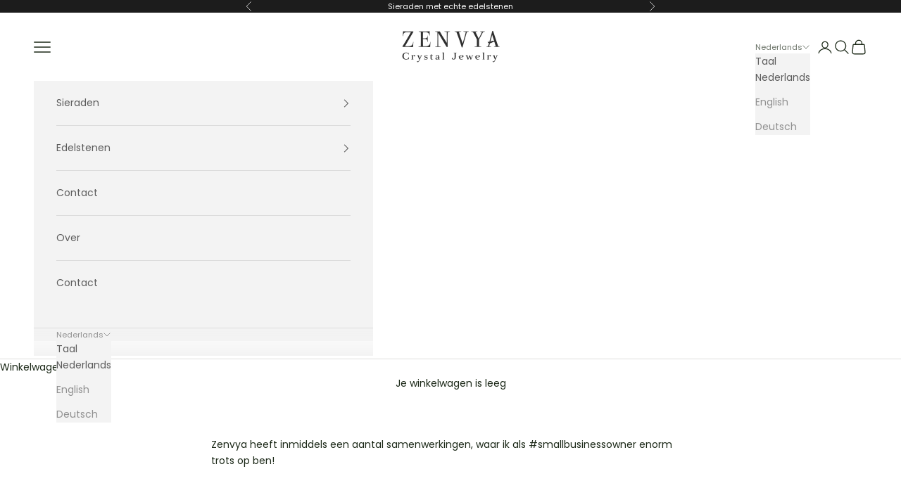

--- FILE ---
content_type: text/javascript
request_url: https://www.zenvya.com/cdn/shop/t/54/assets/theme.js?v=163176108211976512811765130699
body_size: 35619
content:
var __typeError=msg=>{throw TypeError(msg)},__accessCheck=(obj,member,msg)=>member.has(obj)||__typeError("Cannot "+msg),__privateGet=(obj,member,getter)=>(__accessCheck(obj,member,"read from private field"),getter?getter.call(obj):member.get(obj)),__privateAdd=(obj,member,value)=>member.has(obj)?__typeError("Cannot add the same private member more than once"):member instanceof WeakSet?member.add(obj):member.set(obj,value),__privateSet=(obj,member,value,setter)=>(__accessCheck(obj,member,"write to private field"),setter?setter.call(obj,value):member.set(obj,value),value),__privateMethod=(obj,member,method)=>(__accessCheck(obj,member,"access private method"),method),ConfirmButton=class extends HTMLElement{constructor(){super(),this.addEventListener("click",event=>{window.confirm(this.getAttribute("data-message")??"Once confirmed, this action cannot be undone.")||event.preventDefault()})}};window.customElements.get("confirm-button")||window.customElements.define("confirm-button",ConfirmButton);var _CopyButton_instances,copyToClipboard_fn,CopyButton=class extends HTMLElement{constructor(){super(),__privateAdd(this,_CopyButton_instances),this.addEventListener("click",__privateMethod(this,_CopyButton_instances,copyToClipboard_fn))}get buttonElement(){return this.querySelector("button")}};_CopyButton_instances=new WeakSet,copyToClipboard_fn=async function(){if(navigator.clipboard&&(await navigator.clipboard.writeText(this.getAttribute("data-text")??""),this.hasAttribute("data-success-message"))){const originalMessage=this.buttonElement.textContent;this.buttonElement.textContent=this.getAttribute("data-success-message"),setTimeout(()=>{this.buttonElement.textContent=originalMessage},1500)}},window.customElements.get("copy-button")||window.customElements.define("copy-button",CopyButton);var _ShareButton_instances,showSystemShare_fn,ShareButton=class extends HTMLElement{constructor(){super(),__privateAdd(this,_ShareButton_instances),navigator.share&&(this.querySelector(".share-buttons--native").hidden=!1,this.addEventListener("click",__privateMethod(this,_ShareButton_instances,showSystemShare_fn)))}};_ShareButton_instances=new WeakSet,showSystemShare_fn=async function(){try{await navigator.share({title:this.hasAttribute("share-title")?this.getAttribute("share-title"):document.title,url:this.hasAttribute("share-url")?this.getAttribute("share-url"):window.location.href})}catch{}},window.customElements.get("share-button")||window.customElements.define("share-button",ShareButton);import{inView,animate}from"vendor";var _currentAnimation,_MarqueeText_instances,direction_get,scroller_get,initialize_fn,MarqueeText=class extends HTMLElement{constructor(){super(),__privateAdd(this,_MarqueeText_instances),__privateAdd(this,_currentAnimation),inView(this,__privateMethod(this,_MarqueeText_instances,initialize_fn).bind(this),{margin:"400px"}),this.hasAttribute("pause-on-hover")&&(this.addEventListener("pointerenter",()=>__privateGet(this,_currentAnimation)?.pause()),this.addEventListener("pointerleave",()=>__privateGet(this,_currentAnimation)?.play()))}};_currentAnimation=new WeakMap,_MarqueeText_instances=new WeakSet,direction_get=function(){return this.getAttribute("direction")==="right"?1:-1},scroller_get=function(){return this.shadowRoot.querySelector('[part="scroller"]')},initialize_fn=function(){this.attachShadow({mode:"open"}).appendChild(document.createRange().createContextualFragment(`
      <slot part="scroller"></slot>
    `));const fragment=document.createDocumentFragment();for(let i=1;i<=5;++i){const node=this.firstElementChild.cloneNode(!0);node.setAttribute("aria-hidden","true"),node.style.cssText=`position: absolute; inset-inline-start: ${100*i*-__privateGet(this,_MarqueeText_instances,direction_get)}%;`,fragment.appendChild(node)}this.append(fragment),__privateSet(this,_currentAnimation,animate(__privateGet(this,_MarqueeText_instances,scroller_get),{transform:["translateX(0)",`translateX(calc(var(--transform-logical-flip) * ${__privateGet(this,_MarqueeText_instances,direction_get)*100}%))`]},{duration:1/parseFloat(this.getAttribute("speed"))*(__privateGet(this,_MarqueeText_instances,scroller_get).clientWidth/300),easing:"linear",repeat:1/0}))},window.customElements.get("marquee-text")||window.customElements.define("marquee-text",MarqueeText);var _domElement,_thresholdDistance,_thresholdTime,_signal,_firstClientX,_tracking,_start,_GestureArea_instances,touchStart_fn,preventTouch_fn,gestureStart_fn,gestureMove_fn,gestureEnd_fn,GestureArea=class{constructor(domElement,{thresholdDistance=80,thresholdTime=500,signal=null}={}){__privateAdd(this,_GestureArea_instances),__privateAdd(this,_domElement),__privateAdd(this,_thresholdDistance),__privateAdd(this,_thresholdTime),__privateAdd(this,_signal),__privateAdd(this,_firstClientX),__privateAdd(this,_tracking,!1),__privateAdd(this,_start,{}),__privateSet(this,_domElement,domElement),__privateSet(this,_thresholdDistance,thresholdDistance),__privateSet(this,_thresholdTime,thresholdTime),__privateSet(this,_signal,signal??new AbortController().signal),__privateGet(this,_domElement).addEventListener("touchstart",__privateMethod(this,_GestureArea_instances,touchStart_fn).bind(this),{passive:!0,signal:__privateGet(this,_signal)}),__privateGet(this,_domElement).addEventListener("touchmove",__privateMethod(this,_GestureArea_instances,preventTouch_fn).bind(this),{passive:!1,signal:__privateGet(this,_signal)}),__privateGet(this,_domElement).addEventListener("pointerdown",__privateMethod(this,_GestureArea_instances,gestureStart_fn).bind(this),{signal:__privateGet(this,_signal)}),__privateGet(this,_domElement).addEventListener("pointermove",__privateMethod(this,_GestureArea_instances,gestureMove_fn).bind(this),{passive:!1,signal:__privateGet(this,_signal)}),__privateGet(this,_domElement).addEventListener("pointerup",__privateMethod(this,_GestureArea_instances,gestureEnd_fn).bind(this),{signal:__privateGet(this,_signal)}),__privateGet(this,_domElement).addEventListener("pointerleave",__privateMethod(this,_GestureArea_instances,gestureEnd_fn).bind(this),{signal:__privateGet(this,_signal)}),__privateGet(this,_domElement).addEventListener("pointercancel",__privateMethod(this,_GestureArea_instances,gestureEnd_fn).bind(this),{signal:__privateGet(this,_signal)})}};_domElement=new WeakMap,_thresholdDistance=new WeakMap,_thresholdTime=new WeakMap,_signal=new WeakMap,_firstClientX=new WeakMap,_tracking=new WeakMap,_start=new WeakMap,_GestureArea_instances=new WeakSet,touchStart_fn=function(event){__privateSet(this,_firstClientX,event.touches[0].clientX)},preventTouch_fn=function(event){Math.abs(event.touches[0].clientX-__privateGet(this,_firstClientX))>10&&event.preventDefault()},gestureStart_fn=function(event){__privateSet(this,_tracking,!0),__privateSet(this,_start,{time:new Date().getTime(),x:event.clientX,y:event.clientY})},gestureMove_fn=function(event){__privateGet(this,_tracking)&&event.preventDefault()},gestureEnd_fn=function(event){if(!__privateGet(this,_tracking))return;__privateSet(this,_tracking,!1);const now=new Date().getTime(),deltaTime=now-__privateGet(this,_start).time,deltaX=event.clientX-__privateGet(this,_start).x,deltaY=event.clientY-__privateGet(this,_start).y;if(deltaTime>__privateGet(this,_thresholdTime))return;let matchedEvent;deltaX===0&&deltaY===0?matchedEvent="tap":deltaX>__privateGet(this,_thresholdDistance)&&Math.abs(deltaY)<__privateGet(this,_thresholdDistance)?matchedEvent="swiperight":-deltaX>__privateGet(this,_thresholdDistance)&&Math.abs(deltaY)<__privateGet(this,_thresholdDistance)?matchedEvent="swipeleft":deltaY>__privateGet(this,_thresholdDistance)&&Math.abs(deltaX)<__privateGet(this,_thresholdDistance)?matchedEvent="swipedown":-deltaY>__privateGet(this,_thresholdDistance)&&Math.abs(deltaX)<__privateGet(this,_thresholdDistance)&&(matchedEvent="swipeup"),matchedEvent&&__privateGet(this,_domElement).dispatchEvent(new CustomEvent(matchedEvent,{bubbles:!0,composed:!0,detail:{originalEvent:event}}))};var _onCountryChangedListener,_CountrySelector_instances,onCountryChanged_fn,CountrySelector=class extends HTMLElement{constructor(){super(...arguments),__privateAdd(this,_CountrySelector_instances),__privateAdd(this,_onCountryChangedListener,__privateMethod(this,_CountrySelector_instances,onCountryChanged_fn).bind(this))}connectedCallback(){this.countryElement=this.querySelector('[name="address[country]"]'),this.provinceElement=this.querySelector('[name="address[province]"]'),this.countryElement.addEventListener("change",__privateGet(this,_onCountryChangedListener)),this.hasAttribute("country")&&this.getAttribute("country")!==""&&(this.countryElement.selectedIndex=Math.max(0,Array.from(this.countryElement.options).findIndex(option=>option.textContent===this.getAttribute("country")))),this.countryElement.dispatchEvent(new Event("change"))}disconnectedCallback(){this.countryElement.removeEventListener("change",__privateGet(this,_onCountryChangedListener))}};_onCountryChangedListener=new WeakMap,_CountrySelector_instances=new WeakSet,onCountryChanged_fn=function(){const option=this.countryElement.options[this.countryElement.selectedIndex],provinces=JSON.parse(option.getAttribute("data-provinces"));this.provinceElement.parentElement.hidden=provinces.length===0,provinces.length!==0&&(this.provinceElement.innerHTML="",provinces.forEach(data=>{const selected=data[1]===this.getAttribute("province")||data[0]===this.getAttribute("province");this.provinceElement.options.add(new Option(data[1],data[0],selected,selected))}))},window.customElements.get("country-selector")||window.customElements.define("country-selector",CountrySelector);var cachedMap=new Map;function cachedFetch(url,options){const cacheKey=url;return cachedMap.has(cacheKey)?Promise.resolve(new Response(new Blob([cachedMap.get(cacheKey)]))):fetch(url,options).then(response=>{if(response.status===200){const contentType=response.headers.get("Content-Type");contentType&&(contentType.match(/application\/json/i)||contentType.match(/text\//i))&&response.clone().text().then(content=>{cachedMap.set(cacheKey,content)})}return response})}function extractSectionId(element){return element=element.classList.contains("shopify-section")?element:element.closest(".shopify-section"),element.id.replace("shopify-section-","")}function deepQuerySelector(root,selector){let element=root.querySelector(selector);if(element)return element;for(const template of root.querySelectorAll("template"))if(element=deepQuerySelector(template.content,selector),element)return element;return null}function throttle(callback){let requestId=null,lastArgs;const later=context=>()=>{requestId=null,callback.apply(context,lastArgs)},throttled=(...args)=>{lastArgs=args,requestId===null&&(requestId=requestAnimationFrame(later(this)))};return throttled.cancel=()=>{cancelAnimationFrame(requestId),requestId=null},throttled}function debounce(fn,delay){let timer=null;return(...args)=>{clearTimeout(timer),timer=setTimeout(()=>{fn.apply(this,args)},delay)}}function waitForEvent(element,eventName){return new Promise(resolve=>{const done=event=>{event.target===element&&(element.removeEventListener(eventName,done),resolve(event))};element.addEventListener(eventName,done)})}function videoLoaded(videoOrArray){return videoOrArray?(videoOrArray=videoOrArray instanceof Element?[videoOrArray]:Array.from(videoOrArray),Promise.all(videoOrArray.map(video=>new Promise(resolve=>{video.tagName==="VIDEO"&&video.readyState>=HTMLMediaElement.HAVE_FUTURE_DATA||!video.offsetParent||video.parentNode.hasAttribute("suspended")?resolve():video.oncanplay=()=>resolve()})))):Promise.resolve()}function imageLoaded(imageOrArray){return imageOrArray?(imageOrArray=imageOrArray instanceof Element?[imageOrArray]:Array.from(imageOrArray),Promise.all(imageOrArray.map(image=>new Promise(resolve=>{image.tagName==="IMG"&&image.complete||!image.offsetParent?resolve():image.onload=()=>resolve()})))):Promise.resolve()}function generateSrcset(imageObjectOrString,widths=[]){let imageUrl,maxWidth;return typeof imageObjectOrString=="string"?(imageUrl=new URL(imageObjectOrString.startsWith("//")?`https:${imageObjectOrString}`:imageObjectOrString),maxWidth=parseInt(imageUrl.searchParams.get("width"))):(imageUrl=new URL(imageObjectOrString.src.startsWith("//")?`https:${imageObjectOrString.src}`:imageObjectOrString.src),maxWidth=imageObjectOrString.width),widths.filter(width=>width<=maxWidth).map(width=>(imageUrl.searchParams.set("width",width.toString()),`${imageUrl.href} ${width}w`)).join(", ")}function createMediaImg(media,widths=[],attributes={}){const image=new Image(media.preview_image.width,media.preview_image.height),src=media.preview_image.src,featuredMediaUrl=new URL(src.startsWith("//")?`https:${src}`:src);for(const attributeKey in attributes)image.setAttribute(attributeKey,attributes[attributeKey]);return image.alt=media.alt||"",image.src=featuredMediaUrl.href,image.srcset=generateSrcset(media.preview_image,widths),image}function matchesMediaQuery(breakpointName){if(!window.themeVariables.mediaQueries.hasOwnProperty(breakpointName))throw`Media query ${breakpointName} does not exist`;return window.matchMedia(window.themeVariables.mediaQueries[breakpointName]).matches}function mediaQueryListener(breakpointName,func){if(!window.themeVariables.mediaQueries.hasOwnProperty(breakpointName))throw`Media query ${breakpointName} does not exist`;return window.matchMedia(window.themeVariables.mediaQueries[breakpointName]).addEventListener("change",func)}var _callback,_duration,_remainingTime,_startTime,_timer,_state,_onVisibilityChangeListener,_mustResumeOnVisibility,_Player_instances,onVisibilityChange_fn,Player=class extends EventTarget{constructor(durationInSec,stopOnVisibility=!0){super(),__privateAdd(this,_Player_instances),__privateAdd(this,_callback),__privateAdd(this,_duration),__privateAdd(this,_remainingTime),__privateAdd(this,_startTime),__privateAdd(this,_timer),__privateAdd(this,_state,"paused"),__privateAdd(this,_onVisibilityChangeListener,__privateMethod(this,_Player_instances,onVisibilityChange_fn).bind(this)),__privateAdd(this,_mustResumeOnVisibility,!0),__privateSet(this,_callback,()=>this.dispatchEvent(new CustomEvent("player:end"))),__privateSet(this,_duration,__privateSet(this,_remainingTime,durationInSec*1e3)),stopOnVisibility&&document.addEventListener("visibilitychange",__privateGet(this,_onVisibilityChangeListener))}pause(){__privateGet(this,_state)==="started"&&(clearTimeout(__privateGet(this,_timer)),__privateSet(this,_state,"paused"),__privateSet(this,_remainingTime,__privateGet(this,_remainingTime)-(new Date().getTime()-__privateGet(this,_startTime))),this.dispatchEvent(new CustomEvent("player:pause")))}resume(restartTimer=!1){__privateGet(this,_state)!=="stopped"&&(restartTimer?this.start():(clearTimeout(__privateGet(this,_timer)),__privateSet(this,_startTime,new Date().getTime()),__privateSet(this,_state,"started"),__privateSet(this,_timer,setTimeout(__privateGet(this,_callback),__privateGet(this,_remainingTime))),this.dispatchEvent(new CustomEvent("player:resume"))))}start(){clearTimeout(__privateGet(this,_timer)),__privateSet(this,_startTime,new Date().getTime()),__privateSet(this,_state,"started"),__privateSet(this,_remainingTime,__privateGet(this,_duration)),__privateSet(this,_timer,setTimeout(__privateGet(this,_callback),__privateGet(this,_remainingTime))),this.dispatchEvent(new CustomEvent("player:start"))}stop(){clearTimeout(__privateGet(this,_timer)),__privateSet(this,_state,"stopped"),this.dispatchEvent(new CustomEvent("player:stop"))}};_callback=new WeakMap,_duration=new WeakMap,_remainingTime=new WeakMap,_startTime=new WeakMap,_timer=new WeakMap,_state=new WeakMap,_onVisibilityChangeListener=new WeakMap,_mustResumeOnVisibility=new WeakMap,_Player_instances=new WeakSet,onVisibilityChange_fn=function(){document.visibilityState==="hidden"?(__privateSet(this,_mustResumeOnVisibility,__privateGet(this,_state)==="started"),this.pause(),this.dispatchEvent(new CustomEvent("player:visibility-pause"))):document.visibilityState==="visible"&&__privateGet(this,_mustResumeOnVisibility)&&(this.resume(),this.dispatchEvent(new CustomEvent("player:visibility-resume")))};var QrCode=class extends HTMLElement{connectedCallback(){new window.QRCode(this,{text:this.getAttribute("identifier"),width:this.hasAttribute("width")?parseInt(this.getAttribute("width")):200,height:this.hasAttribute("height")?parseInt(this.getAttribute("height")):200})}};window.customElements.get("qr-code")||window.customElements.define("qr-code",QrCode);var _resizeObserver,_HeightObserver_instances,updateCustomProperties_fn,HeightObserver=class extends HTMLElement{constructor(){super(...arguments),__privateAdd(this,_HeightObserver_instances),__privateAdd(this,_resizeObserver,new ResizeObserver(throttle(__privateMethod(this,_HeightObserver_instances,updateCustomProperties_fn).bind(this))))}connectedCallback(){__privateGet(this,_resizeObserver).observe(this),window.ResizeObserver||document.documentElement.style.setProperty(`--${this.getAttribute("variable")}-height`,`${this.clientHeight.toFixed(2)}px`)}disconnectedCallback(){__privateGet(this,_resizeObserver).unobserve(this)}};_resizeObserver=new WeakMap,_HeightObserver_instances=new WeakSet,updateCustomProperties_fn=function(entries){entries.forEach(entry=>{if(entry.target===this){const height=entry.borderBoxSize?entry.borderBoxSize.length>0?entry.borderBoxSize[0].blockSize:entry.borderBoxSize.blockSize:entry.target.clientHeight;document.documentElement.style.setProperty(`--${this.getAttribute("variable")}-height`,`${height.toFixed(2)}px`)}})},window.customElements.get("height-observer")||window.customElements.define("height-observer",HeightObserver);import{animate as animate2}from"vendor";var _LoadingBar_instances,onLoadingStart_fn,onLoadingEnd_fn,LoadingBar=class extends HTMLElement{constructor(){super(),__privateAdd(this,_LoadingBar_instances),document.addEventListener("theme:loading:start",__privateMethod(this,_LoadingBar_instances,onLoadingStart_fn).bind(this)),document.addEventListener("theme:loading:end",__privateMethod(this,_LoadingBar_instances,onLoadingEnd_fn).bind(this))}};_LoadingBar_instances=new WeakSet,onLoadingStart_fn=function(){animate2(this,{opacity:[0,1],transform:["scaleX(0)","scaleX(0.4)"]},{duration:.25})},onLoadingEnd_fn=async function(){await animate2(this,{transform:[null,"scaleX(1)"]},{duration:.25}).finished,animate2(this,{opacity:0},{duration:.25})},window.customElements.get("loading-bar")||window.customElements.define("loading-bar",LoadingBar);import{inView as inView2}from"vendor";var _resizeObserver2,_checkPositionListener,_initialTop,_lastKnownY,_currentTop,_position,_SafeSticky_instances,recalculateStyles_fn,checkPosition_fn,SafeSticky=class extends HTMLElement{constructor(){super(...arguments),__privateAdd(this,_SafeSticky_instances),__privateAdd(this,_resizeObserver2,new ResizeObserver(__privateMethod(this,_SafeSticky_instances,recalculateStyles_fn).bind(this))),__privateAdd(this,_checkPositionListener,throttle(__privateMethod(this,_SafeSticky_instances,checkPosition_fn).bind(this))),__privateAdd(this,_initialTop,0),__privateAdd(this,_lastKnownY,0),__privateAdd(this,_currentTop,0),__privateAdd(this,_position,"relative")}connectedCallback(){inView2(this,()=>(window.addEventListener("scroll",__privateGet(this,_checkPositionListener)),__privateGet(this,_resizeObserver2).observe(this),()=>{window.removeEventListener("scroll",__privateGet(this,_checkPositionListener)),__privateGet(this,_resizeObserver2).unobserve(this)}),{margin:"500px"})}disconnectedCallback(){window.removeEventListener("scroll",__privateGet(this,_checkPositionListener)),__privateGet(this,_resizeObserver2).unobserve(this)}};_resizeObserver2=new WeakMap,_checkPositionListener=new WeakMap,_initialTop=new WeakMap,_lastKnownY=new WeakMap,_currentTop=new WeakMap,_position=new WeakMap,_SafeSticky_instances=new WeakSet,recalculateStyles_fn=function(){this.style.removeProperty("top");const computedStyles=getComputedStyle(this);__privateSet(this,_initialTop,parseInt(computedStyles.top)),__privateSet(this,_position,computedStyles.position),__privateMethod(this,_SafeSticky_instances,checkPosition_fn).call(this)},checkPosition_fn=function(){if(__privateGet(this,_position)!=="sticky")return this.style.removeProperty("top");let bounds=this.getBoundingClientRect(),maxTop=bounds.top+window.scrollY-this.offsetTop+__privateGet(this,_initialTop),minTop=this.clientHeight-window.innerHeight+20;window.scrollY<__privateGet(this,_lastKnownY)?__privateSet(this,_currentTop,__privateGet(this,_currentTop)-(window.scrollY-__privateGet(this,_lastKnownY))):__privateSet(this,_currentTop,__privateGet(this,_currentTop)+(__privateGet(this,_lastKnownY)-window.scrollY)),__privateSet(this,_currentTop,Math.min(Math.max(__privateGet(this,_currentTop),-minTop),maxTop,__privateGet(this,_initialTop))),__privateSet(this,_lastKnownY,window.scrollY),this.style.top=`${Math.round(__privateGet(this,_currentTop))}px`},window.customElements.get("safe-sticky")||window.customElements.define("safe-sticky",SafeSticky);var _abortController,_allItems,_CarouselNavigation_instances,onCarouselFilter_fn,CarouselNavigation=class extends HTMLElement{constructor(){super(...arguments),__privateAdd(this,_CarouselNavigation_instances),__privateAdd(this,_abortController),__privateAdd(this,_allItems,[])}connectedCallback(){if(!this.carousel)throw"Carousel navigation component requires an aria-controls attribute that refers to the controlled carousel.";__privateSet(this,_abortController,new AbortController),__privateSet(this,_allItems,Array.from(this.querySelectorAll("button"))),__privateGet(this,_allItems).forEach(button=>button.addEventListener("click",()=>this.onButtonClicked(this.items.indexOf(button)),{signal:__privateGet(this,_abortController).signal})),this.carousel.addEventListener("carousel:change",event=>this.onNavigationChange(event.detail.index),{signal:__privateGet(this,_abortController).signal}),this.carousel.addEventListener("carousel:filter",__privateMethod(this,_CarouselNavigation_instances,onCarouselFilter_fn).bind(this),{signal:__privateGet(this,_abortController).signal})}disconnectedCallback(){__privateGet(this,_abortController).abort()}get items(){return __privateGet(this,_allItems).filter(item=>!item.hasAttribute("hidden"))}get carousel(){return document.getElementById(this.getAttribute("aria-controls"))}get selectedIndex(){return this.items.findIndex(button=>button.getAttribute("aria-current")==="true")}onButtonClicked(newIndex){this.carousel.select(newIndex),this.onNavigationChange(newIndex)}onNavigationChange(newIndex){this.items.forEach((button,index)=>button.setAttribute("aria-current",newIndex===index?"true":"false")),this.hasAttribute("align-selected")&&(this.scrollWidth!==this.clientWidth||this.scrollHeight!==this.clientHeight)&&this.scrollTo({left:this.items[newIndex].offsetLeft-this.clientWidth/2+this.items[newIndex].clientWidth/2,top:this.items[newIndex].offsetTop-this.clientHeight/2+this.items[newIndex].clientHeight/2,behavior:matchesMediaQuery("motion-safe")?"smooth":"auto"})}};_abortController=new WeakMap,_allItems=new WeakMap,_CarouselNavigation_instances=new WeakSet,onCarouselFilter_fn=function(event){__privateGet(this,_allItems).forEach((item,index)=>{item.toggleAttribute("hidden",(event.detail.filteredIndexes||[]).includes(index))})};var CarouselPrevButton=class extends HTMLElement{#abortController;connectedCallback(){if(!this.carousel)throw"Carousel prev button component requires an aria-controls attribute that refers to the controlled carousel.";this.#abortController=new AbortController,this.addEventListener("click",()=>this.carousel.previous(),{signal:this.#abortController.signal}),this.carousel.addEventListener("scroll:edge-nearing",event=>this.firstElementChild.disabled=event.detail.position==="start",{signal:this.#abortController.signal}),this.carousel.addEventListener("scroll:edge-leaving",event=>this.firstElementChild.disabled=event.detail.position==="start"?!1:this.firstElementChild.disabled,{signal:this.#abortController.signal})}disconnectedCallback(){this.#abortController.abort()}get carousel(){return document.getElementById(this.getAttribute("aria-controls"))}},CarouselNextButton=class extends HTMLElement{#abortController;connectedCallback(){if(!this.carousel)throw"Carousel next button component requires an aria-controls attribute that refers to the controlled carousel.";this.#abortController=new AbortController,this.addEventListener("click",()=>this.carousel.next(),{signal:this.#abortController.signal}),this.carousel.addEventListener("scroll:edge-nearing",event=>this.firstElementChild.disabled=event.detail.position==="end",{signal:this.#abortController.signal}),this.carousel.addEventListener("scroll:edge-leaving",event=>this.firstElementChild.disabled=event.detail.position==="end"?!1:this.firstElementChild.disabled,{signal:this.#abortController.signal})}disconnectedCallback(){this.#abortController.abort()}get carousel(){return document.getElementById(this.getAttribute("aria-controls"))}};window.customElements.get("carousel-prev-button")||window.customElements.define("carousel-prev-button",CarouselPrevButton),window.customElements.get("carousel-next-button")||window.customElements.define("carousel-next-button",CarouselNextButton),window.customElements.get("carousel-navigation")||window.customElements.define("carousel-navigation",CarouselNavigation);import{animate as animate3,timeline,inView as inView3}from"vendor";var _listenersAbortController,_gestureArea,_player,_targetIndex,_preventInitialTransition,_EffectCarousel_instances,setupListeners_fn,onKeyboardNavigation_fn,preloadImages_fn,EffectCarousel=class extends HTMLElement{constructor(){super(),__privateAdd(this,_EffectCarousel_instances),__privateAdd(this,_listenersAbortController),__privateAdd(this,_gestureArea),__privateAdd(this,_player),__privateAdd(this,_targetIndex,0),__privateAdd(this,_preventInitialTransition,!1),__privateMethod(this,_EffectCarousel_instances,setupListeners_fn).call(this),inView3(this,()=>this.onBecameVisible()),this.addEventListener("carousel:settle",event=>{this.allCells.forEach(cell=>cell.classList.toggle("is-selected",cell===event.detail.cell))})}connectedCallback(){__privateSet(this,_targetIndex,Math.max(0,this.cells.findIndex(item=>item.classList.contains("is-selected")))),inView3(this,()=>__privateMethod(this,_EffectCarousel_instances,preloadImages_fn).call(this))}get allowSwipe(){return this.hasAttribute("allow-swipe")}get cellSelector(){return this.hasAttribute("cell-selector")?this.getAttribute("cell-selector"):null}get allCells(){return this.cellSelector?Array.from(this.querySelectorAll(this.cellSelector)):Array.from(this.children)}get cells(){return this.allCells.filter(cell=>!cell.hasAttribute("hidden"))}get selectedCell(){return this.cells[this.selectedIndex]}get selectedIndex(){return __privateGet(this,_targetIndex)}get player(){return __privateGet(this,_player)}previous({instant=!1}={}){return this.select((this.selectedIndex-1+this.cells.length)%this.cells.length,{instant,direction:"previous"})}next({instant=!1}={}){return this.select((this.selectedIndex+1+this.cells.length)%this.cells.length,{instant,direction:"next"})}async select(index,{instant=!1,direction=null}={}){if(!(index in this.cells)||(this.dispatchEvent(new CustomEvent("carousel:select",{detail:{index,cell:this.cells[index]}})),index===this.selectedIndex))return Promise.resolve();__privateGet(this,_player)?.pause();const[fromSlide,toSlide]=[this.selectedCell,this.cells[index]];direction??=index>this.selectedIndex?"next":"previous",__privateSet(this,_targetIndex,index),this.dispatchEvent(new CustomEvent("carousel:change",{detail:{index,cell:this.cells[index]}}));const animationControls=this.createOnChangeAnimationControls(fromSlide,toSlide,{direction});if("leaveControls"in animationControls&&"enterControls"in animationControls){const leaveAnimationControls=animationControls.leaveControls();instant&&leaveAnimationControls.finish(),await leaveAnimationControls.finished,__privateGet(this,_player)?.resume(!0),fromSlide.classList.remove("is-selected"),toSlide.classList.add("is-selected");const enterAnimationControls=animationControls.enterControls();instant&&enterAnimationControls.finish(),await enterAnimationControls.finished}else instant&&animationControls.finish(),__privateGet(this,_player)?.resume(!0),toSlide.classList.add("is-selected"),await animationControls.finished,fromSlide.classList.remove("is-selected");this.dispatchEvent(new CustomEvent("carousel:settle",{detail:{index,cell:this.cells[index]}}))}filter(indexes=[]){this.allCells.forEach((cell,index)=>{cell.toggleAttribute("hidden",indexes.includes(index))}),this.dispatchEvent(new CustomEvent("carousel:filter",{detail:{filteredIndexes:indexes}}))}async onBecameVisible(){const animationControls=await this.createOnBecameVisibleAnimationControls(this.selectedCell);return[this.selectedCell,...this.selectedCell.querySelectorAll("[reveal-on-scroll]")].forEach(element=>{element.removeAttribute("reveal-on-scroll")}),__privateGet(this,_preventInitialTransition)&&typeof animationControls.finish=="function"&&animationControls.finish(),animationControls.finished.then(()=>{__privateGet(this,_player)?.resume(!0),this.dispatchEvent(new CustomEvent("carousel:settle",{detail:{index:this.selectedIndex,cell:this.selectedCell}}))})}createOnBecameVisibleAnimationControls(toSlide){return animate3(toSlide,{},{duration:0})}createOnChangeAnimationControls(fromSlide,toSlide,{direction}={}){return timeline([[fromSlide,{opacity:[1,0]},{duration:.3}],[toSlide,{opacity:[0,1]},{duration:.3,at:"<"}]])}cleanUpAnimations(){this.allCells.forEach(cell=>{cell.style.removeProperty("opacity"),cell.style.removeProperty("visibility")})}};_listenersAbortController=new WeakMap,_gestureArea=new WeakMap,_player=new WeakMap,_targetIndex=new WeakMap,_preventInitialTransition=new WeakMap,_EffectCarousel_instances=new WeakSet,setupListeners_fn=function(){if(this.hasAttribute("disabled-on")&&(mediaQueryListener(this.getAttribute("disabled-on"),event=>{event.matches?(__privateGet(this,_listenersAbortController)?.abort(),this.cleanUpAnimations()):__privateMethod(this,_EffectCarousel_instances,setupListeners_fn).call(this)}),matchesMediaQuery(this.getAttribute("disabled-on"))))return;__privateSet(this,_listenersAbortController,new AbortController);const listenerOptions={signal:__privateGet(this,_listenersAbortController).signal};Shopify.designMode&&this.closest(".shopify-section").addEventListener("shopify:section:select",event=>__privateSet(this,_preventInitialTransition,event.detail.load),listenerOptions),this.allCells.length>1&&(this.addEventListener("carousel:change",__privateMethod(this,_EffectCarousel_instances,preloadImages_fn)),this.allowSwipe&&(__privateSet(this,_gestureArea,new GestureArea(this,{signal:__privateGet(this,_listenersAbortController).signal})),this.addEventListener("swipeleft",this.next,listenerOptions),this.addEventListener("swiperight",this.previous,listenerOptions)),this.hasAttribute("disable-keyboard-navigation")||(this.tabIndex=0,this.addEventListener("keydown",__privateMethod(this,_EffectCarousel_instances,onKeyboardNavigation_fn),listenerOptions)),Shopify.designMode&&this.addEventListener("shopify:block:select",event=>this.select(this.cells.indexOf(event.target),{instant:event.detail.load}),listenerOptions),this.hasAttribute("autoplay")&&(__privateGet(this,_player)??__privateSet(this,_player,new Player(this.getAttribute("autoplay")??5)),__privateGet(this,_player).addEventListener("player:end",this.next.bind(this),listenerOptions),Shopify.designMode&&(this.addEventListener("shopify:block:select",()=>__privateGet(this,_player).stop(),listenerOptions),this.addEventListener("shopify:block:deselect",()=>__privateGet(this,_player).start(),listenerOptions))))},onKeyboardNavigation_fn=function(event){event.target===this&&(event.code==="ArrowLeft"?this.previous():event.code==="ArrowRight"&&this.next())},preloadImages_fn=function(){const previousSlide=this.cells[(this.selectedIndex-1+this.cells.length)%this.cells.length],nextSlide=this.cells[(this.selectedIndex+1+this.cells.length)%this.cells.length];[previousSlide,this.selectedCell,nextSlide].forEach(item=>{Array.from(item.querySelectorAll('img[loading="lazy"]')).forEach(img=>img.removeAttribute("loading")),Array.from(item.querySelectorAll('video[preload="none"]')).forEach(video=>video.setAttribute("preload","metadata"))})},window.customElements.get("effect-carousel")||window.customElements.define("effect-carousel",EffectCarousel);import{inView as inView4}from"vendor";var _hasPendingProgrammaticScroll,_onMouseDownListener,_onMouseMoveListener,_onMouseClickListener,_onMouseUpListener,_targetIndex2,_forceChangeEvent,_dragPosition,_isDragging,_dispatchableScrollEvents,_scrollTimeout,_ScrollCarousel_instances,setupListeners_fn2,updateTargetIndex_fn,onScroll_fn,onScrollEnd_fn,calculateLeftScroll_fn,calculateClosestIndexToAlignment_fn,onMouseDown_fn,onMouseMove_fn,onMouseClick_fn,onMouseUp_fn,onResize_fn,onMutate_fn,adaptHeight_fn,preloadImages_fn2,ScrollCarousel=class extends HTMLElement{constructor(){super(),__privateAdd(this,_ScrollCarousel_instances),__privateAdd(this,_hasPendingProgrammaticScroll,!1),__privateAdd(this,_onMouseDownListener,__privateMethod(this,_ScrollCarousel_instances,onMouseDown_fn).bind(this)),__privateAdd(this,_onMouseMoveListener,__privateMethod(this,_ScrollCarousel_instances,onMouseMove_fn).bind(this)),__privateAdd(this,_onMouseClickListener,__privateMethod(this,_ScrollCarousel_instances,onMouseClick_fn).bind(this)),__privateAdd(this,_onMouseUpListener,__privateMethod(this,_ScrollCarousel_instances,onMouseUp_fn).bind(this)),__privateAdd(this,_targetIndex2,0),__privateAdd(this,_forceChangeEvent,!1),__privateAdd(this,_dragPosition,{}),__privateAdd(this,_isDragging,!1),__privateAdd(this,_dispatchableScrollEvents,{nearingStart:!0,nearingEnd:!0,leavingStart:!0,leavingEnd:!0}),__privateAdd(this,_scrollTimeout),__privateMethod(this,_ScrollCarousel_instances,setupListeners_fn2).call(this),new ResizeObserver(__privateMethod(this,_ScrollCarousel_instances,onResize_fn).bind(this)).observe(this),new MutationObserver(__privateMethod(this,_ScrollCarousel_instances,onMutate_fn).bind(this)).observe(this,{subtree:!0,attributes:!0,attributeFilter:["hidden"]})}connectedCallback(){__privateSet(this,_targetIndex2,Math.max(0,this.cells.findIndex(item=>item.classList.contains("is-initial")))),__privateGet(this,_targetIndex2)>0&&this.select(__privateGet(this,_targetIndex2),{instant:!0}),this.adaptiveHeight&&__privateMethod(this,_ScrollCarousel_instances,adaptHeight_fn).call(this),inView4(this,()=>__privateMethod(this,_ScrollCarousel_instances,preloadImages_fn2).call(this))}disconnectedCallback(){this.removeEventListener("mousemove",__privateGet(this,_onMouseMoveListener)),document.removeEventListener("mouseup",__privateGet(this,_onMouseUpListener))}get cellSelector(){return this.hasAttribute("cell-selector")?this.getAttribute("cell-selector"):null}get allCells(){return this.cellSelector?Array.from(this.querySelectorAll(this.cellSelector)):Array.from(this.children)}get cells(){return this.allCells.filter(cell=>!cell.hasAttribute("hidden"))}get selectedCell(){return this.cells[this.selectedIndex]}get selectedIndex(){return __privateGet(this,_targetIndex2)}get cellAlign(){const scrollSnapAlign=getComputedStyle(this.cells[0]).scrollSnapAlign;return scrollSnapAlign==="none"?"center":scrollSnapAlign}get groupCells(){if(this.hasAttribute("group-cells")){const number=parseInt(this.getAttribute("group-cells"));return isNaN(number)?Math.floor(this.clientWidth/this.cells[0].clientWidth):number}else return 1}get adaptiveHeight(){return this.hasAttribute("adaptive-height")}get isScrollable(){const differenceWidth=this.scrollWidth-this.clientWidth,differenceHeight=this.scrollHeight-this.clientHeight;return differenceWidth>1||differenceHeight>1}previous({instant=!1}={}){this.select(Math.max(__privateGet(this,_targetIndex2)-this.groupCells,0),{instant})}next({instant=!1}={}){this.select(Math.min(__privateGet(this,_targetIndex2)+this.groupCells,this.cells.length-1),{instant})}select(index,{instant=!1}={}){if(index in this.cells)if(this.dispatchEvent(new CustomEvent("carousel:select",{detail:{index,cell:this.cells[index]}})),"checkVisibility"in this&&this.checkVisibility()||this.offsetWidth>0&&this.offsetHeight>0){const targetScrollLeft=__privateMethod(this,_ScrollCarousel_instances,calculateLeftScroll_fn).call(this,this.cells[index]);this.scrollLeft!==targetScrollLeft?(__privateMethod(this,_ScrollCarousel_instances,updateTargetIndex_fn).call(this,index),__privateSet(this,_hasPendingProgrammaticScroll,!0),this.scrollTo({left:targetScrollLeft,behavior:instant?"auto":"smooth"})):__privateMethod(this,_ScrollCarousel_instances,updateTargetIndex_fn).call(this,__privateMethod(this,_ScrollCarousel_instances,calculateClosestIndexToAlignment_fn).call(this))}else __privateSet(this,_targetIndex2,index),__privateSet(this,_forceChangeEvent,!0)}filter(indexes=[]){this.allCells.forEach((cell,index)=>{cell.toggleAttribute("hidden",indexes.includes(index))}),__privateSet(this,_forceChangeEvent,!0),this.dispatchEvent(new CustomEvent("carousel:filter",{detail:{filteredIndexes:indexes}}))}};_hasPendingProgrammaticScroll=new WeakMap,_onMouseDownListener=new WeakMap,_onMouseMoveListener=new WeakMap,_onMouseClickListener=new WeakMap,_onMouseUpListener=new WeakMap,_targetIndex2=new WeakMap,_forceChangeEvent=new WeakMap,_dragPosition=new WeakMap,_isDragging=new WeakMap,_dispatchableScrollEvents=new WeakMap,_scrollTimeout=new WeakMap,_ScrollCarousel_instances=new WeakSet,setupListeners_fn2=function(){if(this.allCells.length>1){if(this.addEventListener("carousel:change",__privateMethod(this,_ScrollCarousel_instances,preloadImages_fn2)),this.addEventListener("scroll",throttle(__privateMethod(this,_ScrollCarousel_instances,onScroll_fn).bind(this))),this.addEventListener("scrollend",__privateMethod(this,_ScrollCarousel_instances,onScrollEnd_fn)),this.hasAttribute("allow-drag")){const mediaQuery=window.matchMedia("screen and (pointer: fine)");mediaQuery.addEventListener("change",event=>{event.matches?this.addEventListener("mousedown",__privateGet(this,_onMouseDownListener)):this.removeEventListener("mousedown",__privateGet(this,_onMouseDownListener))}),mediaQuery.matches&&this.addEventListener("mousedown",__privateGet(this,_onMouseDownListener))}this.adaptiveHeight&&this.addEventListener("carousel:settle",__privateMethod(this,_ScrollCarousel_instances,adaptHeight_fn)),Shopify.designMode&&this.addEventListener("shopify:block:select",event=>this.select(this.cells.indexOf(event.target),{instant:event.detail.load}))}},updateTargetIndex_fn=function(newValue){newValue===__privateGet(this,_targetIndex2)&&!__privateGet(this,_forceChangeEvent)||(__privateSet(this,_targetIndex2,newValue),__privateSet(this,_forceChangeEvent,!1),this.dispatchEvent(new CustomEvent("carousel:change",{detail:{index:newValue,cell:this.cells[newValue]}})))},onScroll_fn=function(){const normalizedScrollLeft=Math.round(Math.abs(this.scrollLeft));normalizedScrollLeft<100&&__privateGet(this,_dispatchableScrollEvents).nearingStart&&(this.dispatchEvent(new CustomEvent("scroll:edge-nearing",{detail:{position:"start"}})),__privateGet(this,_dispatchableScrollEvents).nearingStart=!1,__privateGet(this,_dispatchableScrollEvents).leavingStart=!0),normalizedScrollLeft>=100&&__privateGet(this,_dispatchableScrollEvents).leavingStart&&(this.dispatchEvent(new CustomEvent("scroll:edge-leaving",{detail:{position:"start"}})),__privateGet(this,_dispatchableScrollEvents).leavingStart=!1,__privateGet(this,_dispatchableScrollEvents).nearingStart=!0),this.scrollWidth-this.clientWidth<normalizedScrollLeft+100&&__privateGet(this,_dispatchableScrollEvents).nearingEnd&&(this.dispatchEvent(new CustomEvent("scroll:edge-nearing",{detail:{position:"end"}})),__privateGet(this,_dispatchableScrollEvents).nearingEnd=!1,__privateGet(this,_dispatchableScrollEvents).leavingEnd=!0),this.scrollWidth-this.clientWidth>=normalizedScrollLeft+100&&__privateGet(this,_dispatchableScrollEvents).leavingEnd&&(this.dispatchEvent(new CustomEvent("scroll:edge-leaving",{detail:{position:"end"}})),__privateGet(this,_dispatchableScrollEvents).leavingEnd=!1,__privateGet(this,_dispatchableScrollEvents).nearingEnd=!0),"onscrollend"in window||(clearTimeout(__privateGet(this,_scrollTimeout)),__privateSet(this,_scrollTimeout,setTimeout(()=>{this.dispatchEvent(new CustomEvent("scrollend",{bubbles:!0}))},75))),!__privateGet(this,_hasPendingProgrammaticScroll)&&__privateMethod(this,_ScrollCarousel_instances,updateTargetIndex_fn).call(this,__privateMethod(this,_ScrollCarousel_instances,calculateClosestIndexToAlignment_fn).call(this))},onScrollEnd_fn=function(){__privateSet(this,_hasPendingProgrammaticScroll,!1),__privateGet(this,_isDragging)||this.style.removeProperty("scroll-snap-type"),__privateMethod(this,_ScrollCarousel_instances,updateTargetIndex_fn).call(this,__privateMethod(this,_ScrollCarousel_instances,calculateClosestIndexToAlignment_fn).call(this)),this.dispatchEvent(new CustomEvent("carousel:settle",{detail:{index:this.selectedIndex,cell:this.selectedCell}}))},calculateLeftScroll_fn=function(cell){let scrollLeft;switch(this.cellAlign){case"start":scrollLeft=document.dir==="ltr"?cell.offsetLeft-(parseInt(getComputedStyle(this).scrollPaddingInlineStart)||0):cell.offsetLeft+cell.offsetWidth-this.clientWidth+(parseInt(getComputedStyle(this).scrollPaddingInlineStart)||0);break;case"center":scrollLeft=Math.round(cell.offsetLeft-this.clientWidth/2+cell.clientWidth/2);break;case"end":scrollLeft=document.dir==="ltr"?cell.offsetLeft+cell.offsetWidth-this.clientWidth+(parseInt(getComputedStyle(this).scrollPaddingInlineEnd)||0):cell.offsetLeft-(parseInt(getComputedStyle(this).scrollPaddingInlineEnd)||0);break}return document.dir==="ltr"?Math.min(Math.max(scrollLeft,0),this.scrollWidth-this.clientWidth):Math.min(Math.max(scrollLeft,this.clientWidth-this.scrollWidth),0)},calculateClosestIndexToAlignment_fn=function(){let cellAlign=this.cellAlign,offsetAccumulators,targetPoint;return cellAlign==="center"?(offsetAccumulators=this.cells.map(cell=>Math.round(cell.offsetLeft+cell.clientWidth/2)),targetPoint=Math.round(this.scrollLeft+this.clientWidth/2)):cellAlign==="start"&&document.dir==="ltr"||cellAlign==="end"&&document.dir==="rtl"?(offsetAccumulators=this.cells.map(cell=>cell.offsetLeft),targetPoint=this.scrollLeft):(offsetAccumulators=this.cells.map(cell=>cell.offsetLeft+cell.clientWidth),targetPoint=this.scrollLeft+this.clientWidth),offsetAccumulators.indexOf(offsetAccumulators.reduce((prev,curr)=>Math.abs(curr-targetPoint)<Math.abs(prev-targetPoint)?curr:prev))},onMouseDown_fn=function(event){__privateSet(this,_dragPosition,{left:this.scrollLeft,top:this.scrollTop,x:event.clientX,y:event.clientY}),__privateSet(this,_isDragging,!0),this.style.setProperty("scroll-snap-type","none"),this.addEventListener("mousemove",__privateGet(this,_onMouseMoveListener)),this.addEventListener("click",__privateGet(this,_onMouseClickListener),{once:!0}),document.addEventListener("mouseup",__privateGet(this,_onMouseUpListener))},onMouseMove_fn=function(event){event.preventDefault();const[dx,dy]=[event.clientX-__privateGet(this,_dragPosition).x,event.clientY-__privateGet(this,_dragPosition).y];this.scrollTop=__privateGet(this,_dragPosition).top-dy,this.scrollLeft=__privateGet(this,_dragPosition).left-dx},onMouseClick_fn=function(event){event.clientX-__privateGet(this,_dragPosition).x!==0&&event.preventDefault()},onMouseUp_fn=function(event){__privateSet(this,_isDragging,!1),event.clientX-__privateGet(this,_dragPosition).x===0?this.style.removeProperty("scroll-snap-type"):__privateGet(this,_hasPendingProgrammaticScroll)||this.scrollTo({left:__privateMethod(this,_ScrollCarousel_instances,calculateLeftScroll_fn).call(this,this.selectedCell),behavior:"smooth"}),this.removeEventListener("mousemove",__privateGet(this,_onMouseMoveListener)),document.removeEventListener("mouseup",__privateGet(this,_onMouseUpListener))},onResize_fn=function(){this.selectedIndex!==__privateMethod(this,_ScrollCarousel_instances,calculateClosestIndexToAlignment_fn).call(this)&&this.select(this.selectedIndex,{instant:!0}),this.adaptiveHeight&&__privateMethod(this,_ScrollCarousel_instances,adaptHeight_fn).call(this),this.classList.toggle("is-scrollable",this.scrollWidth>this.clientWidth)},onMutate_fn=function(){__privateSet(this,_forceChangeEvent,!0)},adaptHeight_fn=function(){this.clientHeight!==this.selectedCell.clientHeight&&(this.style.maxHeight=null,this.isScrollable&&(this.style.maxHeight=`${this.selectedCell.clientHeight}px`))},preloadImages_fn2=function(){requestAnimationFrame(()=>{const previousSlide=this.cells[Math.max(this.selectedIndex-1,0)],nextSlide=this.cells[Math.min(this.selectedIndex+1,this.cells.length-1)];[previousSlide,this.selectedCell,nextSlide].filter(item=>item!==null).forEach(item=>{Array.from(item.querySelectorAll('img[loading="lazy"]')).forEach(img=>img.removeAttribute("loading")),Array.from(item.querySelectorAll('video[preload="none"]')).forEach(video=>video.setAttribute("preload","metadata"))})})},window.customElements.get("scroll-carousel")||window.customElements.define("scroll-carousel",ScrollCarousel);var createCartPromise=()=>new Promise(async resolve=>{resolve(await(await fetch(`${Shopify.routes.root}cart.js`)).json())}),fetchCart=createCartPromise();document.addEventListener("cart:change",event=>{fetchCart=event.detail.cart}),window.addEventListener("pageshow",event=>{event.persisted&&(fetchCart=createCartPromise())}),document.addEventListener("cart:refresh",()=>{fetchCart=createCartPromise()});var _abortController2,_CartCount_instances,updateFromServer_fn,CartCount=class extends HTMLElement{constructor(){super(...arguments),__privateAdd(this,_CartCount_instances),__privateAdd(this,_abortController2)}connectedCallback(){__privateSet(this,_abortController2,new AbortController),document.addEventListener("cart:change",event=>this.itemCount=event.detail.cart.item_count,{signal:__privateGet(this,_abortController2).signal}),document.addEventListener("cart:refresh",__privateMethod(this,_CartCount_instances,updateFromServer_fn).bind(this),{signal:__privateGet(this,_abortController2).signal}),window.addEventListener("pageshow",__privateMethod(this,_CartCount_instances,updateFromServer_fn).bind(this),{signal:__privateGet(this,_abortController2).signal})}disconnectedCallback(){__privateGet(this,_abortController2).abort()}set itemCount(count){this.innerText=count}};_abortController2=new WeakMap,_CartCount_instances=new WeakSet,updateFromServer_fn=async function(){this.itemCount=(await fetchCart).item_count},window.customElements.get("cart-count")||window.customElements.define("cart-count",CartCount);var _abortController3,_CartDot_instances,updateFromServer_fn2,CartDot=class extends HTMLElement{constructor(){super(...arguments),__privateAdd(this,_CartDot_instances),__privateAdd(this,_abortController3)}connectedCallback(){__privateSet(this,_abortController3,new AbortController),document.addEventListener("cart:change",event=>this.classList.toggle("is-visible",event.detail.cart.item_count>0),{signal:__privateGet(this,_abortController3).signal}),document.addEventListener("cart:refresh",__privateMethod(this,_CartDot_instances,updateFromServer_fn2).bind(this),{signal:__privateGet(this,_abortController3).signal}),window.addEventListener("pageshow",__privateMethod(this,_CartDot_instances,updateFromServer_fn2).bind(this),{signal:__privateGet(this,_abortController3).signal})}disconnectedCallback(){__privateGet(this,_abortController3).abort()}};_abortController3=new WeakMap,_CartDot_instances=new WeakSet,updateFromServer_fn2=async function(){this.classList.toggle("is-visible",(await fetchCart).item_count>0)},window.customElements.get("cart-dot")||window.customElements.define("cart-dot",CartDot);var _CartNote_instances,onNoteChanged_fn,CartNote=class extends HTMLElement{constructor(){super(),__privateAdd(this,_CartNote_instances),this.addEventListener("change",__privateMethod(this,_CartNote_instances,onNoteChanged_fn))}};_CartNote_instances=new WeakSet,onNoteChanged_fn=function(event){event.target.getAttribute("name")==="note"&&fetch(`${Shopify.routes.root}cart/update.js`,{method:"POST",headers:{"Content-Type":"application/json"},body:JSON.stringify({note:event.target.value}),keepalive:!0})},window.customElements.get("cart-note")||window.customElements.define("cart-note",CartNote);var _onCartChangedListener,_currencyFormatter,_threshold,_FreeShippingBar_instances,updateMessage_fn,onCartChanged_fn,FreeShippingBar=class extends HTMLElement{constructor(){super(),__privateAdd(this,_FreeShippingBar_instances),__privateAdd(this,_onCartChangedListener,__privateMethod(this,_FreeShippingBar_instances,onCartChanged_fn).bind(this)),__privateAdd(this,_currencyFormatter,new Intl.NumberFormat(Shopify.locale,{style:"currency",currency:Shopify.currency.active})),__privateAdd(this,_threshold),__privateSet(this,_threshold,parseFloat(this.getAttribute("threshold").replace(/[^0-9.]/g,""))*100),this.setAttribute("threshold",__privateGet(this,_threshold))}static get observedAttributes(){return["threshold","total-price"]}connectedCallback(){document.addEventListener("cart:change",__privateGet(this,_onCartChangedListener))}disconnectedCallback(){document.removeEventListener("cart:change",__privateGet(this,_onCartChangedListener))}get totalPrice(){return parseFloat(this.getAttribute("total-price"))}set totalPrice(value){this.setAttribute("total-price",value)}attributeChangedCallback(){__privateMethod(this,_FreeShippingBar_instances,updateMessage_fn).call(this)}};_onCartChangedListener=new WeakMap,_currencyFormatter=new WeakMap,_threshold=new WeakMap,_FreeShippingBar_instances=new WeakSet,updateMessage_fn=function(){const messageElement=this.querySelector("span");if(this.totalPrice>=__privateGet(this,_threshold))messageElement.innerHTML=this.getAttribute("reached-message");else{const replacement=`${__privateGet(this,_currencyFormatter).format((__privateGet(this,_threshold)-this.totalPrice)/100).replace(/\$/g,"$$$$")}`;messageElement.innerHTML=this.getAttribute("unreached-message").replace(new RegExp("({{.*}})","g"),replacement)}},onCartChanged_fn=function(event){const priceForItems=event.detail.cart.items.filter(item=>item.requires_shipping).reduce((sum,item)=>sum+item.final_line_price,0),cartDiscount=event.detail.cart.cart_level_discount_applications.reduce((sum,discountAllocation)=>sum+discountAllocation.total_allocated_amount,0);this.totalPrice=priceForItems-cartDiscount},window.customElements.get("free-shipping-bar")||window.customElements.define("free-shipping-bar",FreeShippingBar);import{Delegate}from"vendor";var _delegate,_LineItemQuantity_instances,onQuantityChanged_fn,onChangeLinkClicked_fn,changeLineItemQuantity_fn,LineItemQuantity=class extends HTMLElement{constructor(){super(),__privateAdd(this,_LineItemQuantity_instances),__privateAdd(this,_delegate,new Delegate(this)),__privateGet(this,_delegate).on("change","[data-line-key]",__privateMethod(this,_LineItemQuantity_instances,onQuantityChanged_fn).bind(this)),__privateGet(this,_delegate).on("click",'[href*="/cart/change"]',__privateMethod(this,_LineItemQuantity_instances,onChangeLinkClicked_fn).bind(this))}};_delegate=new WeakMap,_LineItemQuantity_instances=new WeakSet,onQuantityChanged_fn=function(event,target){__privateMethod(this,_LineItemQuantity_instances,changeLineItemQuantity_fn).call(this,target.getAttribute("data-line-key"),parseInt(target.value))},onChangeLinkClicked_fn=function(event,target){event.preventDefault();const url=new URL(target.href);__privateMethod(this,_LineItemQuantity_instances,changeLineItemQuantity_fn).call(this,url.searchParams.get("id"),parseInt(url.searchParams.get("quantity")))},changeLineItemQuantity_fn=async function(lineKey,targetQuantity){document.documentElement.dispatchEvent(new CustomEvent("theme:loading:start",{bubbles:!0}));const lineItem=this.closest("line-item");lineItem?.dispatchEvent(new CustomEvent("line-item:will-change",{bubbles:!0,detail:{targetQuantity}}));let sectionsToBundle=[];document.documentElement.dispatchEvent(new CustomEvent("cart:prepare-bundled-sections",{bubbles:!0,detail:{sections:sectionsToBundle}}));const response=await fetch(`${Shopify.routes.root}cart/change.js`,{method:"POST",headers:{"Content-Type":"application/json"},body:JSON.stringify({id:lineKey,quantity:targetQuantity,sections:sectionsToBundle.join(",")})});if(document.documentElement.dispatchEvent(new CustomEvent("theme:loading:end",{bubbles:!0})),response.ok){const cartContent=await response.json();if(window.themeVariables.settings.pageType==="cart")window.location.reload();else{const lineItemAfterChange=cartContent.items.filter(lineItem2=>lineItem2.key===lineKey);lineItem?.dispatchEvent(new CustomEvent("line-item:change",{bubbles:!0,detail:{quantity:lineItemAfterChange.length===0?0:lineItemAfterChange[0].quantity,cart:cartContent}})),document.documentElement.dispatchEvent(new CustomEvent("cart:change",{bubbles:!0,detail:{baseEvent:"line-item:change",cart:cartContent}}))}}else{const responseContent=await response.json();this.parentElement.querySelector('[role="alert"]')?.remove(),this.insertAdjacentHTML("afterend",`<p class="h-stack gap-2 justify-center text-xs" role="alert"><svg width="13" height="13" fill="none" viewBox="0 0 13 13">
        <circle cx="6.5" cy="6.5" r="6.5" fill="#BF1515"/>
        <path fill="#fff" d="M6.75 7.97a.387.387 0 0 1-.3-.12.606.606 0 0 1-.12-.34l-.3-3.82c-.02-.247.033-.443.16-.59.127-.153.313-.23.56-.23.24 0 .42.077.54.23.127.147.18.343.16.59l-.3 3.82a.522.522 0 0 1-.12.34.344.344 0 0 1-.28.12Zm0 2.08a.744.744 0 0 1-.55-.21.751.751 0 0 1-.2-.54c0-.213.067-.387.2-.52.14-.14.323-.21.55-.21.233 0 .413.07.54.21.133.133.2.307.2.52 0 .22-.067.4-.2.54-.127.14-.307.21-.54.21Z"/>
      </svg> ${responseContent.description}</p>`),this.querySelector("quantity-selector")?.restoreDefaultValue()}},window.customElements.get("line-item-quantity")||window.customElements.define("line-item-quantity",LineItemQuantity);var _estimateShippingListener,_ShippingEstimator_instances,estimateShipping_fn,getAsyncShippingRates_fn,formatShippingRates_fn,formatError_fn,ShippingEstimator=class extends HTMLElement{constructor(){super(...arguments),__privateAdd(this,_ShippingEstimator_instances),__privateAdd(this,_estimateShippingListener,__privateMethod(this,_ShippingEstimator_instances,estimateShipping_fn).bind(this))}connectedCallback(){this.submitButton=this.querySelector('[type="button"]'),this.resultsElement=this.querySelector('[aria-live="polite"]'),this.submitButton.addEventListener("click",__privateGet(this,_estimateShippingListener))}disconnectedCallback(){this.submitButton.removeEventListener("click",__privateGet(this,_estimateShippingListener))}};_estimateShippingListener=new WeakMap,_ShippingEstimator_instances=new WeakSet,estimateShipping_fn=async function(event){event.preventDefault();const zip=this.querySelector('[name="address[zip]"]').value,country=this.querySelector('[name="address[country]"]').value,province=this.querySelector('[name="address[province]"]').value;this.submitButton.setAttribute("aria-busy","true"),document.documentElement.dispatchEvent(new CustomEvent("theme:loading:start",{bubbles:!0}));const prepareResponse=await fetch(`${Shopify.routes.root}cart/prepare_shipping_rates.json?shipping_address[zip]=${zip}&shipping_address[country]=${country}&shipping_address[province]=${province}`,{method:"POST"});if(document.documentElement.dispatchEvent(new CustomEvent("theme:loading:end",{bubbles:!0})),prepareResponse.ok){const shippingRates=await __privateMethod(this,_ShippingEstimator_instances,getAsyncShippingRates_fn).call(this,zip,country,province);__privateMethod(this,_ShippingEstimator_instances,formatShippingRates_fn).call(this,shippingRates)}else{const jsonError=await prepareResponse.json();__privateMethod(this,_ShippingEstimator_instances,formatError_fn).call(this,jsonError)}this.resultsElement.hidden=!1,this.submitButton.removeAttribute("aria-busy")},getAsyncShippingRates_fn=async function(zip,country,province){const responseAsText=await(await fetch(`${Shopify.routes.root}cart/async_shipping_rates.json?shipping_address[zip]=${zip}&shipping_address[country]=${country}&shipping_address[province]=${province}`)).text();return responseAsText==="null"?__privateMethod(this,_ShippingEstimator_instances,getAsyncShippingRates_fn).call(this,zip,country,province):JSON.parse(responseAsText).shipping_rates},formatShippingRates_fn=function(shippingRates){let formattedShippingRates=shippingRates.map(shippingRate=>`<li>${shippingRate.presentment_name}: ${shippingRate.currency} ${shippingRate.price}</li>`);this.resultsElement.innerHTML=`
      <div class="v-stack gap-2">
        <p>${shippingRates.length===0?window.themeVariables.strings.shippingEstimatorNoResults:shippingRates.length===1?window.themeVariables.strings.shippingEstimatorOneResult:window.themeVariables.strings.shippingEstimatorMultipleResults}</p>
        ${formattedShippingRates===""?"":`<ul class="list-disc" role="list">${formattedShippingRates}</ul>`}
      </div>
    `},formatError_fn=function(errors){let formattedShippingRates=Object.keys(errors).map(errorKey=>`<li>${errors[errorKey]}</li>`).join("");this.resultsElement.innerHTML=`
      <div class="v-stack gap-2">
        <p>${window.themeVariables.strings.shippingEstimatorError}</p>
        <ul class="list-disc" role="list">${formattedShippingRates}</ul>
      </div>
    `},window.customElements.get("shipping-estimator")||window.customElements.define("shipping-estimator",ShippingEstimator);var _isDirty,_FacetsForm_instances,form_get,buildUrl_fn,onFormChanged_fn,onFormSubmitted_fn,FacetsForm=class extends HTMLElement{constructor(){super(),__privateAdd(this,_FacetsForm_instances),__privateAdd(this,_isDirty,!1),this.addEventListener("change",__privateMethod(this,_FacetsForm_instances,onFormChanged_fn)),this.addEventListener("submit",__privateMethod(this,_FacetsForm_instances,onFormSubmitted_fn))}};_isDirty=new WeakMap,_FacetsForm_instances=new WeakSet,form_get=function(){return this.querySelector("form")},buildUrl_fn=function(){const searchParams=new URLSearchParams(new FormData(__privateGet(this,_FacetsForm_instances,form_get))),url=new URL(__privateGet(this,_FacetsForm_instances,form_get).action);return url.search="",searchParams.forEach((value,key)=>url.searchParams.append(key,value)),["page","filter.v.price.gte","filter.v.price.lte"].forEach(optionToClear=>{url.searchParams.get(optionToClear)===""&&url.searchParams.delete(optionToClear)}),url.searchParams.set("section_id",this.getAttribute("section-id")),url},onFormChanged_fn=function(){__privateSet(this,_isDirty,!0),this.hasAttribute("update-on-change")?HTMLFormElement.prototype.requestSubmit?__privateGet(this,_FacetsForm_instances,form_get).requestSubmit():__privateGet(this,_FacetsForm_instances,form_get).dispatchEvent(new Event("submit",{cancelable:!0})):cachedFetch(__privateMethod(this,_FacetsForm_instances,buildUrl_fn).call(this).toString())},onFormSubmitted_fn=function(event){event.preventDefault(),__privateGet(this,_isDirty)&&(this.dispatchEvent(new CustomEvent("facet:update",{bubbles:!0,detail:{url:__privateMethod(this,_FacetsForm_instances,buildUrl_fn).call(this)}})),__privateSet(this,_isDirty,!1))},window.customElements.get("facets-form")||window.customElements.define("facets-form",FacetsForm);import{animate as animate4,FocusTrap,Delegate as Delegate2}from"vendor";var lockLayerCount=0,_isLocked,_delegate2,_abortController4,_focusTrap,_originalParentBeforeAppend,_DialogElement_instances,allowOutsideClick_fn,allowOutsideClickTouch_fn,allowOutsideClickMouse_fn,onToggleClicked_fn,updateSlotVisibility_fn,DialogElement=class extends HTMLElement{constructor(){super(),__privateAdd(this,_DialogElement_instances),__privateAdd(this,_isLocked,!1),__privateAdd(this,_delegate2,new Delegate2(document.body)),__privateAdd(this,_abortController4),__privateAdd(this,_focusTrap),__privateAdd(this,_originalParentBeforeAppend),this.shadowDomTemplate&&(this.attachShadow({mode:"open"}).appendChild(document.getElementById(this.shadowDomTemplate).content.cloneNode(!0)),this.shadowRoot.addEventListener("slotchange",event=>__privateMethod(this,_DialogElement_instances,updateSlotVisibility_fn).call(this,event.target))),this.addEventListener("dialog:force-close",event=>{this.hide(),event.stopPropagation()})}static get observedAttributes(){return["id","open"]}connectedCallback(){this.id&&__privateGet(this,_delegate2).off().on("click",`[aria-controls="${this.id}"]`,__privateMethod(this,_DialogElement_instances,onToggleClicked_fn).bind(this)),__privateSet(this,_abortController4,new AbortController),this.setAttribute("role","dialog"),this.shadowDomTemplate&&(this.getShadowPartByName("overlay")?.addEventListener("click",this.hide.bind(this),{signal:this.abortController.signal}),Array.from(this.shadowRoot.querySelectorAll("slot")).forEach(slot=>__privateMethod(this,_DialogElement_instances,updateSlotVisibility_fn).call(this,slot))),Shopify.designMode&&(this.addEventListener("shopify:block:select",event=>this.show(!event.detail.load),{signal:this.abortController.signal}),this.addEventListener("shopify:block:deselect",this.hide,{signal:this.abortController.signal}),this._shopifySection=this._shopifySection||this.closest(".shopify-section"),this._shopifySection&&(this.hasAttribute("handle-editor-events")&&(this._shopifySection.addEventListener("shopify:section:select",event=>this.show(!event.detail.load),{signal:this.abortController.signal}),this._shopifySection.addEventListener("shopify:section:deselect",this.hide.bind(this),{signal:this.abortController.signal})),this._shopifySection.addEventListener("shopify:section:unload",()=>this.remove(),{signal:this.abortController.signal})))}disconnectedCallback(){__privateGet(this,_delegate2).off(),this.abortController.abort(),this.focusTrap?.deactivate({onDeactivate:()=>{}}),__privateGet(this,_isLocked)&&(__privateSet(this,_isLocked,!1),document.documentElement.classList.toggle("lock",--lockLayerCount>0))}show(animate26=!0){return this.open?Promise.resolve():(this.setAttribute("open",animate26?"":"immediate"),waitForEvent(this,"dialog:after-show"))}hide(){return this.open?(this.removeAttribute("open"),waitForEvent(this,"dialog:after-hide")):Promise.resolve()}get abortController(){return __privateGet(this,_abortController4)}get controls(){return Array.from(this.getRootNode().querySelectorAll(`[aria-controls="${this.id}"]`))}get open(){return this.hasAttribute("open")}get shouldTrapFocus(){return!0}get shouldLock(){return!1}get clickOutsideDeactivates(){return!0}get shouldAppendToBody(){return!1}get initialFocus(){return this.hasAttribute("initial-focus")?this.getAttribute("initial-focus")==="false"?!1:this.querySelector(this.getAttribute("initial-focus")):this.hasAttribute("tabindex")?this:this.querySelector('input:not([type="hidden"])')||!1}get preventScrollWhenTrapped(){return!0}get focusTrap(){return __privateSet(this,_focusTrap,__privateGet(this,_focusTrap)||new FocusTrap.createFocusTrap(this,{onDeactivate:this.hide.bind(this),allowOutsideClick:this.clickOutsideDeactivates?__privateMethod(this,_DialogElement_instances,allowOutsideClick_fn).bind(this):!1,initialFocus:matchesMediaQuery("supports-hover")?this.initialFocus:!1,fallbackFocus:this,tabbableOptions:{getShadowRoot:!0},preventScroll:this.preventScrollWhenTrapped}))}get shadowDomTemplate(){return this.getAttribute("template")}getShadowPartByName(name){return this.shadowRoot?.querySelector(`[part="${name}"]`)}attributeChangedCallback(name,oldValue,newValue){switch(name){case"open":if(this.controls.forEach(toggle=>toggle.setAttribute("aria-expanded",newValue===null?"false":"true")),oldValue===null&&(newValue===""||newValue==="immediate")){__privateSet(this,_originalParentBeforeAppend,null),this.style.setProperty("display","block"),this.dispatchEvent(new CustomEvent("dialog:before-show")),this.shouldAppendToBody&&this.parentElement!==document.body&&(__privateSet(this,_originalParentBeforeAppend,this.parentElement),document.body.append(this));const animationControls=this.createEnterAnimationControls();newValue==="immediate"&&animationControls.finish(),animationControls.finished.then(()=>{this.dispatchEvent(new CustomEvent("dialog:after-show"))}),this.shouldTrapFocus&&this.focusTrap.activate({checkCanFocusTrap:()=>animationControls.finished}),this.shouldLock&&(lockLayerCount+=1,__privateSet(this,_isLocked,!0),document.documentElement.classList.add("lock"))}else if(oldValue!==null&&newValue===null){this.dispatchEvent(new CustomEvent("dialog:before-hide"));const hideTransitionPromise=this.createLeaveAnimationControls().finished;hideTransitionPromise.then(()=>{this.style.setProperty("display","none"),this.parentElement===document.body&&__privateGet(this,_originalParentBeforeAppend)&&(__privateGet(this,_originalParentBeforeAppend).appendChild(this),__privateSet(this,_originalParentBeforeAppend,null)),this.dispatchEvent(new CustomEvent("dialog:after-hide"))}),this.focusTrap?.deactivate({checkCanReturnFocus:()=>hideTransitionPromise}),this.shouldLock&&(__privateSet(this,_isLocked,!1),document.documentElement.classList.toggle("lock",--lockLayerCount>0))}this.dispatchEvent(new CustomEvent("toggle",{bubbles:!0}));break}}createEnterAnimationControls(){return animate4(this,{},{duration:0})}createLeaveAnimationControls(){return animate4(this,{},{duration:0})}hideForOutsideClickTarget(target){return!this.contains(target)}allowOutsideClickForTarget(target){return!1}};_isLocked=new WeakMap,_delegate2=new WeakMap,_abortController4=new WeakMap,_focusTrap=new WeakMap,_originalParentBeforeAppend=new WeakMap,_DialogElement_instances=new WeakSet,allowOutsideClick_fn=function(event){return"TouchEvent"in window&&event instanceof TouchEvent?__privateMethod(this,_DialogElement_instances,allowOutsideClickTouch_fn).call(this,event):__privateMethod(this,_DialogElement_instances,allowOutsideClickMouse_fn).call(this,event)},allowOutsideClickTouch_fn=function(event){return event.target.addEventListener("touchend",subEvent=>{const endTarget=document.elementFromPoint(subEvent.changedTouches.item(0).clientX,subEvent.changedTouches.item(0).clientY);this.hideForOutsideClickTarget(endTarget)&&this.hide()},{once:!0,signal:this.abortController.signal}),this.allowOutsideClickForTarget(event.target)},allowOutsideClickMouse_fn=function(event){if(event.type!=="click")return!1;if(this.hideForOutsideClickTarget(event.target)&&this.hide(),this.allowOutsideClickForTarget(event.target))return!0;let target=event.target,closestControl=event.target.closest("[aria-controls]");return closestControl&&closestControl.getAttribute("aria-controls")===this.id&&(target=closestControl),this.id!==target.getAttribute("aria-controls")},onToggleClicked_fn=function(event){event?.preventDefault(),this.open?this.hide():this.show()},updateSlotVisibility_fn=function(slot){["header","footer"].includes(slot.name)&&(slot.parentElement.hidden=slot.assignedElements({flatten:!0}).length===0)};var DialogCloseButton=class extends HTMLElement{constructor(){super(),this.addEventListener("click",()=>this.dispatchEvent(new CustomEvent("dialog:force-close",{bubbles:!0,cancelable:!0,composed:!0})))}};window.customElements.get("dialog-element")||window.customElements.define("dialog-element",DialogElement),window.customElements.get("dialog-close-button")||window.customElements.define("dialog-close-button",DialogCloseButton);import{timeline as timeline3}from"vendor";import{animate as animate5,timeline as timeline2}from"vendor";var Modal=class extends DialogElement{connectedCallback(){super.connectedCallback(),this.setAttribute("aria-modal","true")}get shadowDomTemplate(){return this.getAttribute("template")||"modal-default-template"}get shouldLock(){return!0}get shouldAppendToBody(){return!0}createEnterAnimationControls(){return matchesMediaQuery("sm")?animate5(this,{opacity:[0,1]},{duration:.2}):timeline2([[this.getShadowPartByName("overlay"),{opacity:[0,1]},{duration:.3,easing:[.645,.045,.355,1]}],[this.getShadowPartByName("content"),{transform:["translateY(100%)","translateY(0)"]},{duration:.3,easing:[.645,.045,.355,1],at:"<"}]])}createLeaveAnimationControls(){return matchesMediaQuery("sm")?animate5(this,{opacity:[1,0]},{duration:.2}):timeline2([[this.getShadowPartByName("overlay"),{opacity:[1,0]},{duration:.3,easing:[.645,.045,.355,1]}],[this.getShadowPartByName("content"),{transform:["translateY(0)","translateY(100%)"]},{duration:.3,easing:[.645,.045,.355,1],at:"<"}]])}};window.customElements.get("x-modal")||window.customElements.define("x-modal",Modal);var Drawer=class extends Modal{get shadowDomTemplate(){return this.getAttribute("template")||"drawer-default-template"}get openFrom(){return this.getAttribute("open-from")||"right"}createEnterAnimationControls(){return this.getShadowPartByName("content").style.marginInlineStart=this.openFrom==="right"?"auto":0,timeline3([[this.getShadowPartByName("overlay"),{opacity:[0,1]},{duration:.3,easing:[.645,.045,.355,1]}],[this.getShadowPartByName("content"),{transform:[`translateX(calc(var(--transform-logical-flip) * ${this.openFrom==="right"?"100%":"-100%"}))`,"translateX(0)"]},{duration:.3,at:"<",easing:[.645,.045,.355,1]}]])}createLeaveAnimationControls(){return timeline3([[this.getShadowPartByName("overlay"),{opacity:[1,0]},{duration:.3,easing:[.645,.045,.355,1]}],[this.getShadowPartByName("content"),{transform:["translateX(0)",`translateX(calc(var(--transform-logical-flip) * ${this.openFrom==="right"?"100%":"-100%"}))`]},{duration:.3,at:"<",easing:[.645,.045,.355,1]}]])}};window.customElements.get("x-drawer")||window.customElements.define("x-drawer",Drawer);import{animate as animate6}from"vendor";var PopIn=class extends DialogElement{get shouldTrapFocus(){return!1}createEnterAnimationControls(){return animate6(this,{opacity:[0,1],transform:["translateY(25px)","translateY(0)"]},{duration:.4,easing:[.645,.045,.355,1]})}createLeaveAnimationControls(){return animate6(this,{opacity:[1,0],transform:["translateY(0)","translateY(25px)"]},{duration:.4,easing:[.645,.045,.355,1]})}};window.customElements.get("pop-in")||window.customElements.define("pop-in",PopIn);import{animate as animate7,timeline as timeline4}from"vendor";var Popover=class extends DialogElement{connectedCallback(){super.connectedCallback(),this.controls.forEach(control=>control.setAttribute("aria-haspopup","dialog")),this.hasAttribute("close-on-listbox-select")&&this.addEventListener("listbox:select",this.hide,{signal:this.abortController.signal}),this.hasAttribute("close-on-listbox-change")&&this.addEventListener("change",this.hide,{signal:this.abortController.signal})}get shadowDomTemplate(){return this.getAttribute("template")||"popover-default-template"}get shouldLock(){return matchesMediaQuery("md-max")}get shouldAppendToBody(){return matchesMediaQuery("md-max")}get preventScrollWhenTrapped(){return!0}createEnterAnimationControls(){return matchesMediaQuery("md")?animate7(this,{opacity:[0,1]},{duration:.2}):timeline4([[this.getShadowPartByName("overlay"),{opacity:[0,1]},{duration:.3,easing:[.645,.045,.355,1]}],[this.getShadowPartByName("content"),{transform:["translateY(100%)","translateY(0)"]},{duration:.3,easing:[.645,.045,.355,1],at:"<"}]])}createLeaveAnimationControls(){return matchesMediaQuery("md")?animate7(this,{opacity:[1,0]},{duration:.2}):timeline4([[this.getShadowPartByName("overlay"),{opacity:[1,0]},{duration:.3,easing:[.645,.045,.355,1]}],[this.getShadowPartByName("content"),{transform:["translateY(0)","translateY(100%)"]},{duration:.3,easing:[.645,.045,.355,1],at:"<"}]])}};window.customElements.get("x-popover")||window.customElements.define("x-popover",Popover);var _FacetsDrawer_instances,updateFacets_fn,FacetsDrawer=class extends Drawer{constructor(){super(),__privateAdd(this,_FacetsDrawer_instances),this.addEventListener("dialog:after-hide",__privateMethod(this,_FacetsDrawer_instances,updateFacets_fn))}};_FacetsDrawer_instances=new WeakSet,updateFacets_fn=function(){const form=this.querySelector("facets-form form");HTMLFormElement.prototype.requestSubmit?form?.requestSubmit():form?.dispatchEvent(new Event("submit",{bubbles:!0,cancelable:!0}))},window.customElements.get("facets-drawer")||window.customElements.define("facets-drawer",FacetsDrawer);var _FacetLink_instances,onFacetUpdate_fn,FacetLink=class extends HTMLElement{constructor(){super(),__privateAdd(this,_FacetLink_instances),this.addEventListener("click",__privateMethod(this,_FacetLink_instances,onFacetUpdate_fn).bind(this))}};_FacetLink_instances=new WeakSet,onFacetUpdate_fn=function(event){event.preventDefault();const sectionId=extractSectionId(event.target),url=new URL(this.firstElementChild.href);url.searchParams.set("section_id",sectionId),this.dispatchEvent(new CustomEvent("facet:update",{bubbles:!0,detail:{url}}))},window.customElements.get("facet-link")||window.customElements.define("facet-link",FacetLink);var _FacetsSortPopover_instances,onSortChange_fn,FacetsSortPopover=class extends Popover{constructor(){super(),__privateAdd(this,_FacetsSortPopover_instances),this.addEventListener("listbox:change",__privateMethod(this,_FacetsSortPopover_instances,onSortChange_fn))}};_FacetsSortPopover_instances=new WeakSet,onSortChange_fn=function(event){const url=new URL(window.location.href);url.searchParams.set("sort_by",event.detail.value),url.searchParams.delete("page"),url.searchParams.set("section_id",this.getAttribute("section-id")),this.dispatchEvent(new CustomEvent("facet:update",{bubbles:!0,detail:{url}}))},window.customElements.get("facets-sort-popover")||window.customElements.define("facets-sort-popover",FacetsSortPopover);import{Delegate as Delegate3}from"vendor";var abortController=null,delegate=new Delegate3(document.body),openDetailsValues=new Set(Array.from(document.querySelectorAll('facets-form details[open] input[name*="filter."]'),item=>item.name));delegate.on("toggle","facets-form details",(event,detailsElement)=>{[...new Set(Array.from(detailsElement.querySelectorAll('input[name*="filter."]'),item=>item.name))].forEach(inputName=>{detailsElement.open?openDetailsValues.add(inputName):openDetailsValues.delete(inputName)})},!0),document.addEventListener("facet:update",async event=>{abortController&&abortController.abort(),abortController=new AbortController;const url=event.detail.url,shopifySection=document.getElementById(`shopify-section-${url.searchParams.get("section_id")}`),clonedUrl=new URL(url);clonedUrl.searchParams.delete("section_id"),history.replaceState({},"",clonedUrl.toString());try{document.documentElement.dispatchEvent(new CustomEvent("theme:loading:start",{bubbles:!0}));const tempContent=new DOMParser().parseFromString(await(await cachedFetch(url.toString(),{signal:abortController.signal})).text(),"text/html");document.documentElement.dispatchEvent(new CustomEvent("theme:loading:end",{bubbles:!0})),tempContent.querySelector(".shopify-section").querySelectorAll("facets-form details").forEach(detailsElement=>{[...new Set(Array.from(detailsElement.querySelectorAll('input[name*="filter."]'),item=>item.name))].forEach(inputName=>{detailsElement.open=openDetailsValues.has(inputName)})});const focusedElement=document.activeElement;shopifySection.replaceChildren(...document.importNode(tempContent.querySelector(".shopify-section"),!0).childNodes),focusedElement?.id&&document.getElementById(focusedElement.id)&&document.getElementById(focusedElement.id).focus();const scrollToProductList=()=>shopifySection.querySelector(".collection").scrollIntoView({block:"start",behavior:"smooth"});"requestIdleCallback"in window?requestIdleCallback(scrollToProductList,{timeout:500}):requestAnimationFrame(scrollToProductList)}catch{}});import{inView as inView5}from"vendor";var _allowUpdatingProgress,_ProgressBar_instances,calculateProgressBar_fn,ProgressBar=class extends HTMLElement{constructor(){super(...arguments),__privateAdd(this,_ProgressBar_instances),__privateAdd(this,_allowUpdatingProgress,!this.hasAttribute("animate-on-scroll"))}static get observedAttributes(){return["aria-valuenow","aria-valuemax"]}connectedCallback(){this.hasAttribute("animate-on-scroll")&&inView5(this,()=>{__privateSet(this,_allowUpdatingProgress,!0),__privateMethod(this,_ProgressBar_instances,calculateProgressBar_fn).call(this)})}get progress(){return Math.min(1,this.getAttribute("aria-valuenow")/this.getAttribute("aria-valuemax"))}set valueMax(value){this.setAttribute("aria-valuemax",value)}set valueNow(value){this.setAttribute("aria-valuenow",value)}attributeChangedCallback(){__privateGet(this,_allowUpdatingProgress)&&__privateMethod(this,_ProgressBar_instances,calculateProgressBar_fn).call(this)}};_allowUpdatingProgress=new WeakMap,_ProgressBar_instances=new WeakSet,calculateProgressBar_fn=function(){this.style.setProperty("--progress",`${this.progress}`)},window.customElements.get("progress-bar")||window.customElements.define("progress-bar",ProgressBar);var PriceRange=class extends HTMLElement{#abortController;connectedCallback(){this.#abortController=new AbortController;const rangeLowerBound=this.querySelector('input[type="range"]:first-child'),rangeHigherBound=this.querySelector('input[type="range"]:last-child'),textInputLowerBound=this.querySelector('input[name="filter.v.price.gte"]'),textInputHigherBound=this.querySelector('input[name="filter.v.price.lte"]');textInputLowerBound.addEventListener("focus",()=>textInputLowerBound.select(),{signal:this.#abortController.signal}),textInputHigherBound.addEventListener("focus",()=>textInputHigherBound.select(),{signal:this.#abortController.signal}),textInputLowerBound.addEventListener("change",event=>{event.preventDefault(),event.target.value=Math.max(Math.min(parseInt(event.target.value),parseInt(textInputHigherBound.value||event.target.max)-1),event.target.min),rangeLowerBound.value=event.target.value,rangeLowerBound.parentElement.style.setProperty("--range-min",`${parseInt(rangeLowerBound.value)/parseInt(rangeLowerBound.max)*100}%`)},{signal:this.#abortController.signal}),textInputHigherBound.addEventListener("change",event=>{event.preventDefault(),event.target.value=Math.min(Math.max(parseInt(event.target.value),parseInt(textInputLowerBound.value||event.target.min)+1),event.target.max),rangeHigherBound.value=event.target.value,rangeHigherBound.parentElement.style.setProperty("--range-max",`${parseInt(rangeHigherBound.value)/parseInt(rangeHigherBound.max)*100}%`)},{signal:this.#abortController.signal}),rangeLowerBound.addEventListener("change",event=>{event.stopPropagation(),textInputLowerBound.value=event.target.value,textInputLowerBound.dispatchEvent(new Event("change",{bubbles:!0}))},{signal:this.#abortController.signal}),rangeHigherBound.addEventListener("change",event=>{event.stopPropagation(),textInputHigherBound.value=event.target.value,textInputHigherBound.dispatchEvent(new Event("change",{bubbles:!0}))},{signal:this.#abortController.signal}),rangeLowerBound.addEventListener("input",event=>{event.target.value=Math.min(parseInt(event.target.value),parseInt(textInputHigherBound.value||event.target.max)-1),event.target.parentElement.style.setProperty("--range-min",`${parseInt(event.target.value)/parseInt(event.target.max)*100}%`),textInputLowerBound.value=event.target.value},{signal:this.#abortController.signal}),rangeHigherBound.addEventListener("input",event=>{event.target.value=Math.max(parseInt(event.target.value),parseInt(textInputLowerBound.value||event.target.min)+1),event.target.parentElement.style.setProperty("--range-max",`${parseInt(event.target.value)/parseInt(event.target.max)*100}%`),textInputHigherBound.value=event.target.value},{signal:this.#abortController.signal})}disconnectedCallback(){this.#abortController.abort()}};window.customElements.get("price-range")||window.customElements.define("price-range",PriceRange);var _abortController5,_decreaseButton,_increaseButton,_inputElement,_QuantitySelector_instances,onDecreaseQuantity_fn,onIncreaseQuantity_fn,updateUI_fn,QuantitySelector=class extends HTMLElement{constructor(){super(...arguments),__privateAdd(this,_QuantitySelector_instances),__privateAdd(this,_abortController5),__privateAdd(this,_decreaseButton),__privateAdd(this,_increaseButton),__privateAdd(this,_inputElement)}connectedCallback(){__privateSet(this,_abortController5,new AbortController),__privateSet(this,_decreaseButton,this.querySelector("button:first-of-type")),__privateSet(this,_increaseButton,this.querySelector("button:last-of-type")),__privateSet(this,_inputElement,this.querySelector("input")),__privateGet(this,_decreaseButton)?.addEventListener("click",__privateMethod(this,_QuantitySelector_instances,onDecreaseQuantity_fn).bind(this),{signal:__privateGet(this,_abortController5).signal}),__privateGet(this,_increaseButton)?.addEventListener("click",__privateMethod(this,_QuantitySelector_instances,onIncreaseQuantity_fn).bind(this),{signal:__privateGet(this,_abortController5).signal}),__privateGet(this,_inputElement)?.addEventListener("input",()=>__privateMethod(this,_QuantitySelector_instances,updateUI_fn).call(this),{signal:__privateGet(this,_abortController5).signal})}disconnectedCallback(){__privateGet(this,_abortController5).abort()}get quantity(){return __privateGet(this,_inputElement).value}set quantity(quantity){__privateGet(this,_inputElement).value=quantity,__privateGet(this,_inputElement).dispatchEvent(new Event("change",{bubbles:!0})),__privateMethod(this,_QuantitySelector_instances,updateUI_fn).call(this)}restoreDefaultValue(){__privateGet(this,_inputElement).value=__privateGet(this,_inputElement).defaultValue,__privateMethod(this,_QuantitySelector_instances,updateUI_fn).call(this)}};_abortController5=new WeakMap,_decreaseButton=new WeakMap,_increaseButton=new WeakMap,_inputElement=new WeakMap,_QuantitySelector_instances=new WeakSet,onDecreaseQuantity_fn=function(){this.hasAttribute("allow-reset-to-zero")&&__privateGet(this,_inputElement).value===__privateGet(this,_inputElement).min?__privateGet(this,_inputElement).value=0:__privateGet(this,_inputElement).stepDown(),__privateGet(this,_inputElement).dispatchEvent(new Event("change",{bubbles:!0})),__privateMethod(this,_QuantitySelector_instances,updateUI_fn).call(this)},onIncreaseQuantity_fn=function(){__privateGet(this,_inputElement).stepUp(),__privateGet(this,_inputElement).dispatchEvent(new Event("change",{bubbles:!0})),__privateMethod(this,_QuantitySelector_instances,updateUI_fn).call(this)},updateUI_fn=function(){__privateGet(this,_decreaseButton)&&(this.hasAttribute("allow-reset-to-zero")&&__privateGet(this,_inputElement).value===__privateGet(this,_inputElement).min?__privateGet(this,_decreaseButton).disabled=!1:__privateGet(this,_decreaseButton).disabled=parseInt(__privateGet(this,_inputElement).value)<=parseInt(__privateGet(this,_inputElement).min)),__privateGet(this,_increaseButton)&&(__privateGet(this,_increaseButton).disabled=__privateGet(this,_inputElement).hasAttribute("max")?parseInt(__privateGet(this,_inputElement).value)>=parseInt(__privateGet(this,_inputElement).max):!1)};var _QuantityInput_instances,inputElement_get,onValueInput_fn,onValueChange_fn,QuantityInput=class extends HTMLElement{constructor(){super(),__privateAdd(this,_QuantityInput_instances),__privateGet(this,_QuantityInput_instances,inputElement_get).addEventListener("input",__privateMethod(this,_QuantityInput_instances,onValueInput_fn).bind(this)),__privateGet(this,_QuantityInput_instances,inputElement_get).addEventListener("change",__privateMethod(this,_QuantityInput_instances,onValueChange_fn).bind(this)),__privateGet(this,_QuantityInput_instances,inputElement_get).addEventListener("focus",()=>__privateGet(this,_QuantityInput_instances,inputElement_get).select())}connectedCallback(){this.style.setProperty("--quantity-selector-character-count",`${__privateGet(this,_QuantityInput_instances,inputElement_get).value.length}ch`)}get quantity(){return parseInt(__privateGet(this,_QuantityInput_instances,inputElement_get).value)}};_QuantityInput_instances=new WeakSet,inputElement_get=function(){return this.firstElementChild},onValueInput_fn=function(){__privateGet(this,_QuantityInput_instances,inputElement_get).value===""&&(__privateGet(this,_QuantityInput_instances,inputElement_get).value=__privateGet(this,_QuantityInput_instances,inputElement_get).min||1),this.style.setProperty("--quantity-selector-character-count",`${__privateGet(this,_QuantityInput_instances,inputElement_get).value.length}ch`)},onValueChange_fn=function(){__privateGet(this,_QuantityInput_instances,inputElement_get).checkValidity()||__privateGet(this,_QuantityInput_instances,inputElement_get).stepDown()},window.customElements.get("quantity-selector")||window.customElements.define("quantity-selector",QuantitySelector),window.customElements.get("quantity-input")||window.customElements.define("quantity-input",QuantityInput);var _accessibilityInitialized,_hiddenInput,_Listbox_instances,setupAccessibility_fn,onOptionClicked_fn,onInputChanged_fn,onKeyDown_fn,Listbox=class extends HTMLElement{constructor(){super(),__privateAdd(this,_Listbox_instances),__privateAdd(this,_accessibilityInitialized,!1),__privateAdd(this,_hiddenInput),this.addEventListener("keydown",__privateMethod(this,_Listbox_instances,onKeyDown_fn))}static get observedAttributes(){return["aria-activedescendant"]}connectedCallback(){__privateSet(this,_hiddenInput,this.querySelector('input[type="hidden"]')),__privateGet(this,_hiddenInput)?.addEventListener("change",__privateMethod(this,_Listbox_instances,onInputChanged_fn).bind(this)),__privateGet(this,_accessibilityInitialized)||requestAnimationFrame(__privateMethod(this,_Listbox_instances,setupAccessibility_fn).bind(this))}attributeChangedCallback(name,oldValue,newValue){name==="aria-activedescendant"&&oldValue!==null&&newValue!==oldValue&&Array.from(this.querySelectorAll('[role="option"]')).forEach(option=>{option.id===newValue?(option.setAttribute("aria-selected","true"),__privateGet(this,_hiddenInput)&&__privateGet(this,_hiddenInput).value!==option.value&&(__privateGet(this,_hiddenInput).value=option.value,__privateGet(this,_hiddenInput).dispatchEvent(new Event("change",{bubbles:!0}))),this.hasAttribute("aria-owns")&&this.getAttribute("aria-owns").split(" ").forEach(boundId=>{document.getElementById(boundId).textContent=option.getAttribute("title")||option.innerText||option.value}),option.dispatchEvent(new CustomEvent("listbox:change",{bubbles:!0,detail:{value:option.value}}))):option.setAttribute("aria-selected","false")})}};_accessibilityInitialized=new WeakMap,_hiddenInput=new WeakMap,_Listbox_instances=new WeakSet,setupAccessibility_fn=function(){this.setAttribute("role","listbox"),Array.from(this.querySelectorAll('[role="option"]')).forEach(option=>{option.addEventListener("click",__privateMethod(this,_Listbox_instances,onOptionClicked_fn).bind(this)),option.id="option-"+(crypto.randomUUID?crypto.randomUUID():Math.floor(Math.random()*1e4)),option.getAttribute("aria-selected")==="true"&&this.setAttribute("aria-activedescendant",option.id)}),__privateSet(this,_accessibilityInitialized,!0)},onOptionClicked_fn=function(event){event.currentTarget.getAttribute("type")!=="submit"&&(this.setAttribute("aria-activedescendant",event.currentTarget.id),event.currentTarget.dispatchEvent(new CustomEvent("listbox:select",{bubbles:!0,detail:{value:event.currentTarget.value}})))},onInputChanged_fn=function(event){this.setAttribute("aria-activedescendant",this.querySelector(`[role="option"][value="${CSS.escape(event.target.value)}"]`).id)},onKeyDown_fn=function(event){event.key==="ArrowUp"?(event.target.previousElementSibling?.focus(),event.preventDefault()):event.key==="ArrowDown"&&(event.target.nextElementSibling?.focus(),event.preventDefault())},window.customElements.get("x-listbox")||window.customElements.define("x-listbox",Listbox);import{scroll,animate as animate8}from"vendor";var _ImageParallax_instances,setupParallax_fn,ImageParallax=class extends HTMLElement{constructor(){super(...arguments),__privateAdd(this,_ImageParallax_instances)}connectedCallback(){window.matchMedia("(prefers-reduced-motion: no-preference)").matches&&__privateMethod(this,_ImageParallax_instances,setupParallax_fn).call(this)}};_ImageParallax_instances=new WeakSet,setupParallax_fn=function(){const[scale,translate]=[1.3,11.538461538461538],isFirstSection=this.closest(".shopify-section").matches(":first-child");scroll(animate8(this.querySelector("img"),{transform:[`scale(${scale}) translateY(-${translate}%)`,`scale(${scale}) translateY(${translate}%)`]},{easing:"linear"}),{target:this.querySelector("img"),offset:[isFirstSection?"start start":"start end","end start"]})},window.customElements.get("image-parallax")||window.customElements.define("image-parallax",ImageParallax);var _recipientCheckbox,_recipientOtherProperties,_recipientSendOnProperty,_offsetProperty,_recipientFieldsContainer,_GiftCardRecipient_instances,synchronizeProperties_fn,formatDate_fn,GiftCardRecipient=class extends HTMLElement{constructor(){super(...arguments),__privateAdd(this,_GiftCardRecipient_instances),__privateAdd(this,_recipientCheckbox),__privateAdd(this,_recipientOtherProperties,[]),__privateAdd(this,_recipientSendOnProperty),__privateAdd(this,_offsetProperty),__privateAdd(this,_recipientFieldsContainer)}connectedCallback(){const properties=Array.from(this.querySelectorAll('[name*="properties"]')),checkboxPropertyName="properties[__shopify_send_gift_card_to_recipient]";__privateSet(this,_recipientCheckbox,properties.find(input=>input.name===checkboxPropertyName)),__privateSet(this,_recipientOtherProperties,properties.filter(input=>input.name!==checkboxPropertyName)),__privateSet(this,_recipientFieldsContainer,this.querySelector(".gift-card-recipient__fields")),__privateSet(this,_offsetProperty,this.querySelector('[name="properties[__shopify_offset]"]')),__privateGet(this,_offsetProperty)&&(__privateGet(this,_offsetProperty).value=new Date().getTimezoneOffset().toString()),__privateSet(this,_recipientSendOnProperty,this.querySelector('[name="properties[Send on]"]'));const minDate=new Date,maxDate=new Date;maxDate.setDate(minDate.getDate()+90),__privateGet(this,_recipientSendOnProperty)?.setAttribute("min",__privateMethod(this,_GiftCardRecipient_instances,formatDate_fn).call(this,minDate)),__privateGet(this,_recipientSendOnProperty)?.setAttribute("max",__privateMethod(this,_GiftCardRecipient_instances,formatDate_fn).call(this,maxDate)),__privateGet(this,_recipientCheckbox)?.addEventListener("change",__privateMethod(this,_GiftCardRecipient_instances,synchronizeProperties_fn).bind(this)),__privateMethod(this,_GiftCardRecipient_instances,synchronizeProperties_fn).call(this)}};_recipientCheckbox=new WeakMap,_recipientOtherProperties=new WeakMap,_recipientSendOnProperty=new WeakMap,_offsetProperty=new WeakMap,_recipientFieldsContainer=new WeakMap,_GiftCardRecipient_instances=new WeakSet,synchronizeProperties_fn=function(){__privateGet(this,_recipientOtherProperties).forEach(property=>property.disabled=!__privateGet(this,_recipientCheckbox).checked),__privateGet(this,_recipientFieldsContainer).toggleAttribute("hidden",!__privateGet(this,_recipientCheckbox).checked)},formatDate_fn=function(date){const offset=date.getTimezoneOffset();return new Date(date.getTime()-offset*60*1e3).toISOString().split("T")[0]},window.customElements.get("gift-card-recipient")||window.customElements.define("gift-card-recipient",GiftCardRecipient);import{Delegate as Delegate4}from"vendor";var _delegate3,_ProductCard_instances,onSwatchHovered_fn,onSwatchChanged_fn,createMediaImg_fn,ProductCard=class extends HTMLElement{constructor(){super(...arguments),__privateAdd(this,_ProductCard_instances),__privateAdd(this,_delegate3,new Delegate4(this))}connectedCallback(){__privateGet(this,_delegate3).on("change",'.product-card__info [type="radio"]',__privateMethod(this,_ProductCard_instances,onSwatchChanged_fn).bind(this)),__privateGet(this,_delegate3).on("pointerover",'.product-card__info [type="radio"] + label',__privateMethod(this,_ProductCard_instances,onSwatchHovered_fn).bind(this),!0)}disconnectedCallback(){__privateGet(this,_delegate3).off()}};_delegate3=new WeakMap,_ProductCard_instances=new WeakSet,onSwatchHovered_fn=async function(event,target){const control=target.control,primaryMediaElement=this.querySelector(".product-card__image--primary");control.hasAttribute("data-variant-media")&&__privateMethod(this,_ProductCard_instances,createMediaImg_fn).call(this,JSON.parse(control.getAttribute("data-variant-media")),primaryMediaElement.className,primaryMediaElement.sizes)},onSwatchChanged_fn=async function(event,target){if(target.hasAttribute("data-product-url")?this.querySelectorAll(`a[href^="${Shopify.routes.root}products/"`).forEach(link=>{link.href=target.getAttribute("data-product-url")}):target.hasAttribute("data-variant-id")&&this.querySelectorAll(`a[href^="${Shopify.routes.root}products/"`).forEach(link=>{const url=new URL(link.href);url.searchParams.set("variant",target.getAttribute("data-variant-id")),link.href=`${url.pathname}${url.search}${url.hash}`}),!target.hasAttribute("data-variant-media"))return;let newMedia=JSON.parse(target.getAttribute("data-variant-media")),primaryMediaElement=this.querySelector(".product-card__image--primary"),secondaryMediaElement=this.querySelector(".product-card__image--secondary"),newPrimaryMediaElement=__privateMethod(this,_ProductCard_instances,createMediaImg_fn).call(this,newMedia,primaryMediaElement.className,primaryMediaElement.sizes),newSecondaryMediaElement=null;if(secondaryMediaElement&&target.hasAttribute("data-variant-secondary-media")){let newSecondaryMedia=JSON.parse(target.getAttribute("data-variant-secondary-media"));newSecondaryMediaElement=__privateMethod(this,_ProductCard_instances,createMediaImg_fn).call(this,newSecondaryMedia,secondaryMediaElement.className,secondaryMediaElement.sizes)}primaryMediaElement.src!==newPrimaryMediaElement.src&&(secondaryMediaElement&&newSecondaryMediaElement&&secondaryMediaElement.replaceWith(newSecondaryMediaElement),await primaryMediaElement.animate({opacity:[1,0]},{duration:150,easing:"ease-in",fill:"forwards"}).finished,await new Promise(resolve=>newPrimaryMediaElement.complete?resolve():newPrimaryMediaElement.onload=()=>resolve()),primaryMediaElement.replaceWith(newPrimaryMediaElement),newPrimaryMediaElement.animate({opacity:[0,1]},{duration:150,easing:"ease-in"}))},createMediaImg_fn=function(media,className,sizes){return createMediaImg(media,[200,300,400,500,600,700,800,1e3,1200,1400,1600,1800],{class:className,sizes})},window.customElements.get("product-card")||window.customElements.define("product-card",ProductCard);var _ProductForm_instances,form_get2,onSubmit_fn,ProductForm=class extends HTMLElement{constructor(){super(),__privateAdd(this,_ProductForm_instances),this.addEventListener("submit",__privateMethod(this,_ProductForm_instances,onSubmit_fn))}connectedCallback(){__privateGet(this,_ProductForm_instances,form_get2).id.disabled=!1}};_ProductForm_instances=new WeakSet,form_get2=function(){return this.querySelector("form")},onSubmit_fn=async function(event){if(event.preventDefault(),event.submitter?.getAttribute("aria-busy")==="true")return;if(!__privateGet(this,_ProductForm_instances,form_get2).checkValidity()){__privateGet(this,_ProductForm_instances,form_get2).reportValidity();return}const submitButtons=Array.from(__privateGet(this,_ProductForm_instances,form_get2).elements).filter(button=>button.type==="submit");submitButtons.forEach(submitButton=>{submitButton.setAttribute("aria-busy","true")}),document.documentElement.dispatchEvent(new CustomEvent("theme:loading:start",{bubbles:!0}));let sectionsToBundle=[];document.documentElement.dispatchEvent(new CustomEvent("cart:prepare-bundled-sections",{bubbles:!0,detail:{sections:sectionsToBundle}}));const formData=new FormData(__privateGet(this,_ProductForm_instances,form_get2));formData.set("sections",sectionsToBundle.join(",")),formData.set("sections_url",`${Shopify.routes.root}variants/${__privateGet(this,_ProductForm_instances,form_get2).id.value}`);const response=await fetch(`${Shopify.routes.root}cart/add.js`,{body:formData,method:"POST",headers:{"X-Requested-With":"XMLHttpRequest"}});submitButtons.forEach(submitButton=>{submitButton.removeAttribute("aria-busy")});const responseJson=await response.json();if(document.documentElement.dispatchEvent(new CustomEvent("theme:loading:end",{bubbles:!0})),response.ok){if(window.themeVariables.settings.cartType==="page"||window.themeVariables.settings.pageType==="cart")return window.location.href=`${Shopify.routes.root}cart`;const cartContent=await(await fetch(`${Shopify.routes.root}cart.js`)).json();cartContent.sections=responseJson.sections,__privateGet(this,_ProductForm_instances,form_get2).dispatchEvent(new CustomEvent("variant:add",{bubbles:!0,detail:{items:responseJson.hasOwnProperty("items")?responseJson.items:[responseJson],cart:cartContent,onSuccessDo:formData.get("on_success")}})),document.documentElement.dispatchEvent(new CustomEvent("cart:change",{bubbles:!0,detail:{baseEvent:"variant:add",onSuccessDo:formData.get("on_success"),cart:cartContent}}))}else __privateGet(this,_ProductForm_instances,form_get2).dispatchEvent(new CustomEvent("cart:error",{bubbles:!0,detail:{error:responseJson.description}})),document.dispatchEvent(new CustomEvent("cart:refresh"))},window.customElements.get("product-form")||window.customElements.define("product-form",ProductForm);var _abortController6,_BuyButtons_instances,onVariantAdded_fn,onCartError_fn,BuyButtons=class extends HTMLElement{constructor(){super(...arguments),__privateAdd(this,_BuyButtons_instances),__privateAdd(this,_abortController6)}connectedCallback(){__privateSet(this,_abortController6,new AbortController),document.forms[this.getAttribute("form")]?.addEventListener("cart:error",__privateMethod(this,_BuyButtons_instances,onCartError_fn).bind(this),{signal:__privateGet(this,_abortController6).signal}),window.themeVariables.settings.cartType==="message"&&document.forms[this.getAttribute("form")]?.addEventListener("variant:add",__privateMethod(this,_BuyButtons_instances,onVariantAdded_fn).bind(this),{signal:__privateGet(this,_abortController6).signal})}disconnectedCallback(){__privateGet(this,_abortController6).abort()}};_abortController6=new WeakMap,_BuyButtons_instances=new WeakSet,onVariantAdded_fn=function(event){const bannerElement=document.createRange().createContextualFragment(`
      <div class="banner banner--success" role="alert">
        ${window.themeVariables.strings.addedToCart}
      </div>
    `).firstElementChild;this.prepend(bannerElement),setTimeout(()=>{bannerElement.remove()},2500)},onCartError_fn=function(event){const bannerElement=document.createRange().createContextualFragment(`
      <div class="banner banner--error" role="alert">
        ${event.detail.error}
      </div>
    `).firstElementChild;this.prepend(bannerElement),setTimeout(()=>{bannerElement.remove()},2500)},window.customElements.get("buy-buttons")||window.customElements.define("buy-buttons",BuyButtons);import{PhotoSwipeLightbox}from"vendor";var _abortController7,_photoSwipeInstance,_onGestureChangedListener,_settledMedia,_ProductGallery_instances,registerLightboxUi_fn,onSectionRerender_fn,onVariantChange_fn,onMediaChange_fn,onMediaSettle_fn,onCarouselClick_fn,onGestureStart_fn,onGestureChanged_fn,ProductGallery=class extends HTMLElement{constructor(){super(),__privateAdd(this,_ProductGallery_instances),__privateAdd(this,_abortController7),__privateAdd(this,_photoSwipeInstance),__privateAdd(this,_onGestureChangedListener,__privateMethod(this,_ProductGallery_instances,onGestureChanged_fn).bind(this)),__privateAdd(this,_settledMedia),this.addEventListener("lightbox:open",event=>this.openLightBox(event?.detail?.index))}connectedCallback(){if(__privateSet(this,_abortController7,new AbortController),!this.carousel)return;const form=document.forms[this.getAttribute("form")];form.addEventListener("product:rerender",__privateMethod(this,_ProductGallery_instances,onSectionRerender_fn).bind(this),{signal:__privateGet(this,_abortController7).signal}),form.addEventListener("variant:change",__privateMethod(this,_ProductGallery_instances,onVariantChange_fn).bind(this),{signal:__privateGet(this,_abortController7).signal}),this.carousel.addEventListener("carousel:change",__privateMethod(this,_ProductGallery_instances,onMediaChange_fn).bind(this),{signal:__privateGet(this,_abortController7).signal}),this.carousel.addEventListener("carousel:settle",__privateMethod(this,_ProductGallery_instances,onMediaSettle_fn).bind(this),{signal:__privateGet(this,_abortController7).signal}),this.carousel.addEventListener("click",__privateMethod(this,_ProductGallery_instances,onCarouselClick_fn).bind(this),{signal:__privateGet(this,_abortController7).signal}),this.hasAttribute("allow-zoom")&&this.carousel.addEventListener("gesturestart",__privateMethod(this,_ProductGallery_instances,onGestureStart_fn).bind(this),{capture:!1,signal:__privateGet(this,_abortController7).signal}),__privateMethod(this,_ProductGallery_instances,onMediaChange_fn).call(this)}disconnectedCallback(){__privateGet(this,_abortController7).abort()}get viewInSpaceButton(){return this.querySelector("[data-shopify-xr]")}get carousel(){return this.querySelector(".product-gallery__carousel")}get lightBox(){return __privateGet(this,_photoSwipeInstance)?__privateGet(this,_photoSwipeInstance):(__privateSet(this,_photoSwipeInstance,new PhotoSwipeLightbox({pswpModule:()=>import("photoswipe"),bgOpacity:1,maxZoomLevel:parseInt(this.getAttribute("allow-zoom"))||3,closeTitle:window.themeVariables.strings.closeGallery,zoomTitle:window.themeVariables.strings.zoomGallery,errorMsg:window.themeVariables.strings.errorGallery,arrowPrev:!1,arrowNext:!1,counter:!1,close:!1,zoom:!1})),__privateGet(this,_photoSwipeInstance).on("uiRegister",__privateMethod(this,_ProductGallery_instances,registerLightboxUi_fn).bind(this)),__privateGet(this,_photoSwipeInstance).addFilter("thumbEl",(thumbEl,data)=>data.thumbnailElement),__privateGet(this,_photoSwipeInstance).init(),__privateGet(this,_photoSwipeInstance))}get filteredIndexes(){return JSON.parse(this.getAttribute("filtered-indexes")).map(index=>parseInt(index)-1)}openLightBox(index){const dataSource=this.carousel.cells.flatMap(cell=>Array.from(cell.querySelectorAll(":scope > img"))).map(image=>({thumbnailElement:image,src:image.src,srcset:image.srcset,msrc:image.currentSrc||image.src,width:parseInt(image.getAttribute("width")),height:parseInt(image.getAttribute("height")),alt:image.alt,thumbCropped:!0})),imageCells=this.carousel.cells.filter(cell=>cell.getAttribute("data-media-type")==="image");this.lightBox.loadAndOpen(index??imageCells.indexOf(this.carousel.selectedCell),dataSource)}};_abortController7=new WeakMap,_photoSwipeInstance=new WeakMap,_onGestureChangedListener=new WeakMap,_settledMedia=new WeakMap,_ProductGallery_instances=new WeakSet,registerLightboxUi_fn=function(){__privateGet(this,_photoSwipeInstance).pswp.ui.registerElement({name:"close-button",className:"circle-button circle-button--xl hover:animate-icon-block",ariaLabel:window.themeVariables.strings.closeGallery,order:2,isButton:!0,html:`
        <svg aria-hidden="true" focusable="false" fill="none" width="16" class="icon" viewBox="0 0 16 16">
          <path d="m1 1 14 14M1 15 15 1" stroke="currentColor" stroke-width="1"/>
        </svg>
      `,onClick:()=>{__privateGet(this,_photoSwipeInstance).pswp.close()}}),__privateGet(this,_photoSwipeInstance).pswp.options.dataSource.length>1&&(__privateGet(this,_photoSwipeInstance).pswp.ui.registerElement({name:"previous-button",className:"circle-button hover:animate-icon-inline",ariaLabel:window.themeVariables.strings.previous,order:1,isButton:!0,html:`
        <svg aria-hidden="true" focusable="false" fill="none" width="16" class="icon icon--direction-aware" viewBox="0 0 16 18">
          <path d="M11 1 3 9l8 8" stroke="currentColor" stroke-linecap="square"/>
        </svg>
      `,onClick:()=>{__privateGet(this,_photoSwipeInstance).pswp.prev()}}),__privateGet(this,_photoSwipeInstance).pswp.ui.registerElement({name:"next-button",className:"circle-button hover:animate-icon-inline",ariaLabel:window.themeVariables.strings.next,order:3,isButton:!0,html:`
        <svg aria-hidden="true" focusable="false" fill="none" width="16" class="icon icon--direction-aware" viewBox="0 0 16 18">
          <path d="m5 17 8-8-8-8" stroke="currentColor" stroke-linecap="square"/>
        </svg>
      `,onClick:()=>{__privateGet(this,_photoSwipeInstance).pswp.next()}}))},onSectionRerender_fn=function(event){const galleryMarkup=deepQuerySelector(event.detail.htmlFragment,`${this.tagName}[form="${this.getAttribute("form")}"]`);galleryMarkup&&galleryMarkup.filteredIndex!==this.filteredIndexes&&(this.carousel.filter(galleryMarkup.filteredIndexes),this.setAttribute("filtered-indexes",galleryMarkup.getAttribute("filtered-indexes")))},onVariantChange_fn=function(event){if(event.detail.variant&&event.detail.variant.featured_media&&event.detail.previousVariant?.featured_media?.id!==event.detail.variant.featured_media.id){const position=event.detail.variant.featured_media.position-1,filteredIndexBelowPosition=this.filteredIndexes.filter(filteredIndex=>filteredIndex<position);this.carousel.isScrollable?this.carousel.select(position-filteredIndexBelowPosition.length,{instant:!0}):this.querySelector(`[data-media-id="${event.detail.variant.featured_media.id}"]`)?.scrollIntoView({block:"start",behavior:"smooth"})}},onMediaChange_fn=function(){if(__privateGet(this,_settledMedia))switch(__privateGet(this,_settledMedia).getAttribute("data-media-type")){case"external_video":case"video":case"model":__privateGet(this,_settledMedia).firstElementChild.pause()}},onMediaSettle_fn=function(event){const media=event?event.detail.cell:this.carousel.selectedCell,zoomButton=this.querySelector(".product-gallery__zoom-button");switch(media.getAttribute("data-media-type")){case"image":this.viewInSpaceButton?.setAttribute("data-shopify-model3d-id",this.viewInSpaceButton?.getAttribute("data-shopify-model3d-default-id")),zoomButton?.classList.remove("product-gallery__zoom-button--hidden");break;case"external_video":case"video":this.viewInSpaceButton?.setAttribute("data-shopify-model3d-id",this.viewInSpaceButton?.getAttribute("data-shopify-model3d-default-id")),zoomButton?.classList.add("product-gallery__zoom-button--hidden"),this.hasAttribute("autoplay-media")&&media.firstElementChild.play();break;case"model":matchesMediaQuery("md")&&media.firstElementChild.play(),this.viewInSpaceButton?.setAttribute("data-shopify-model3d-id",event.detail.cell.getAttribute("data-media-id")),zoomButton?.classList.add("product-gallery__zoom-button--hidden");break}__privateSet(this,_settledMedia,media)},onCarouselClick_fn=function(event){if(!this.hasAttribute("allow-zoom")||!matchesMediaQuery("md")||event.target.tagName!=="IMG")return;const media=event.target.closest(".product-gallery__media");if(media.getAttribute("data-media-type")!=="image")return;const imageCells=this.carousel.cells.filter(cell=>cell.getAttribute("data-media-type")==="image");this.dispatchEvent(new CustomEvent("lightbox:open",{bubbles:!0,detail:{index:imageCells.indexOf(media)}}))},onGestureStart_fn=function(event){event.preventDefault(),this.carousel.addEventListener("gesturechange",__privateGet(this,_onGestureChangedListener),{capture:!1,signal:__privateGet(this,_abortController7).signal})},onGestureChanged_fn=function(event){event.preventDefault(),event.scale>1.5&&(this.dispatchEvent(new CustomEvent("lightbox:open",{bubbles:!0,detail:{index:this.carousel.selectedIndex}})),this.removeEventListener("gesturechange",__privateGet(this,_onGestureChangedListener)))};var _intersectionObserver,_hasProgrammaticScroll,_scrollDirection,_lastScrollPosition,_ProductGalleryNavigation_instances,onMediaObserve_fn,ProductGalleryNavigation=class extends CarouselNavigation{constructor(){super(),__privateAdd(this,_ProductGalleryNavigation_instances),__privateAdd(this,_intersectionObserver,new IntersectionObserver(__privateMethod(this,_ProductGalleryNavigation_instances,onMediaObserve_fn).bind(this),{threshold:[0,.5,1]})),__privateAdd(this,_hasProgrammaticScroll,!1),__privateAdd(this,_scrollDirection,"bottom"),__privateAdd(this,_lastScrollPosition),window.addEventListener("scroll",()=>{window.scrollY>__privateGet(this,_lastScrollPosition)?__privateSet(this,_scrollDirection,"bottom"):__privateSet(this,_scrollDirection,"top"),__privateSet(this,_lastScrollPosition,window.scrollY)})}connectedCallback(){super.connectedCallback(),this.carousel.allCells.forEach(cell=>__privateGet(this,_intersectionObserver).observe(cell))}onButtonClicked(newIndex){this.carousel.isScrollable?super.onButtonClicked(newIndex):(this.carousel.cells[newIndex]?.scrollIntoView({block:"start",behavior:"smooth"}),this.onNavigationChange(newIndex),__privateSet(this,_hasProgrammaticScroll,!0),"onscrollend"in window?window.addEventListener("scrollend",()=>{__privateSet(this,_hasProgrammaticScroll,!1)},{once:!0}):setTimeout(()=>{__privateSet(this,_hasProgrammaticScroll,!1)},1e3))}};_intersectionObserver=new WeakMap,_hasProgrammaticScroll=new WeakMap,_scrollDirection=new WeakMap,_lastScrollPosition=new WeakMap,_ProductGalleryNavigation_instances=new WeakSet,onMediaObserve_fn=function(entries){if(this.carousel.isScrollable)return;const firstEntry=entries.find(entry=>entry.isIntersecting&&entry.intersectionRatio>=.5);if(!firstEntry||__privateGet(this,_hasProgrammaticScroll))return;const selectedItem=this.items.find(item=>item.getAttribute("aria-current")==="true"),candidateItem=this.items.find(item=>item.getAttribute("data-media-id")===firstEntry.target.getAttribute("data-media-id"));(__privateGet(this,_scrollDirection)==="bottom"&&parseInt(candidateItem.getAttribute("data-media-position"))>parseInt(selectedItem.getAttribute("data-media-position"))||__privateGet(this,_scrollDirection)==="top"&&parseInt(candidateItem.getAttribute("data-media-position"))<parseInt(selectedItem.getAttribute("data-media-position")))&&(selectedItem.setAttribute("aria-current","false"),candidateItem.setAttribute("aria-current","true"))};var OpenLightBoxButton=class extends HTMLElement{constructor(){super(),this.addEventListener("click",()=>this.dispatchEvent(new CustomEvent("lightbox:open",{bubbles:!0})))}};window.customElements.get("product-gallery")||window.customElements.define("product-gallery",ProductGallery),window.customElements.get("product-gallery-navigation")||window.customElements.define("product-gallery-navigation",ProductGalleryNavigation),window.customElements.get("open-lightbox-button")||window.customElements.define("open-lightbox-button",OpenLightBoxButton);import{inView as inView6,animate as animate9,stagger}from"vendor";var ProductList=class extends HTMLElement{connectedCallback(){matchesMediaQuery("motion-safe")&&this.querySelectorAll('product-card[reveal-on-scroll="true"]').length>0&&inView6(this,this.reveal.bind(this))}reveal(){animate9(this.querySelectorAll('product-card[reveal-on-scroll="true"]'),{opacity:[0,1],transform:["translateY(20px)","translateY(0)"]},{duration:.2,easing:"ease-in-out",delay:stagger(.05,{start:.4,easing:"ease-out"})})}};window.customElements.get("product-list")||window.customElements.define("product-list",ProductList);var loadedProducts={},ProductLoader=class{static load(productHandle){if(productHandle)return loadedProducts[productHandle]||(loadedProducts[productHandle]=new Promise(async(resolve,reject)=>{const response=await fetch(`${Shopify.routes.root}products/${productHandle}.js`);if(response.ok){const responseAsJson=await response.json();resolve(responseAsJson)}else reject(`
          Attempted to load information for product with handle ${productHandle}, but this product is in "draft" mode. You won't be able to
          switch between variants or access to per-variant information. To fully preview this product, change temporarily its status
          to "active".
        `)})),loadedProducts[productHandle]}},_abortController8,_ProductRerender_instances,onRerender_fn,ProductRerender=class extends HTMLElement{constructor(){super(...arguments),__privateAdd(this,_ProductRerender_instances),__privateAdd(this,_abortController8)}connectedCallback(){__privateSet(this,_abortController8,new AbortController),(!this.id||!this.hasAttribute("observe-form"))&&console.warn('The <product-rerender> requires an ID to identify the element to re-render, and an "observe-form" attribute referencing to the form to monitor.'),document.forms[this.getAttribute("observe-form")].addEventListener("product:rerender",__privateMethod(this,_ProductRerender_instances,onRerender_fn).bind(this),{signal:__privateGet(this,_abortController8).signal})}disconnectedCallback(){__privateGet(this,_abortController8).abort()}};_abortController8=new WeakMap,_ProductRerender_instances=new WeakSet,onRerender_fn=function(event){const matchingElement=deepQuerySelector(event.detail.htmlFragment,`#${this.id}`);if(!matchingElement)return;const focusedElement=document.activeElement;if(!this.hasAttribute("allow-partial-rerender")||event.detail.productChange?this.replaceWith(matchingElement):["sku","badges","quantity-selector","volume-pricing","price","payment-terms","variant-picker","inventory","buy-buttons","pickup-availability","liquid"].forEach(blockType=>{this.querySelectorAll(`[data-block-type="${blockType}"]`).forEach(element=>{const matchingBlock=matchingElement.querySelector(`[data-block-type="${blockType}"][data-block-id="${element.getAttribute("data-block-id")}"]`);if(matchingBlock)if(blockType==="buy-buttons")element.querySelector("buy-buttons").replaceWith(matchingBlock.querySelector("buy-buttons"));else if(blockType==="quantity-selector"){const quantitySelectorElement=element.querySelector("quantity-selector");if(quantitySelectorElement){const existingQuantity=quantitySelectorElement.quantity;element.replaceWith(matchingBlock),matchingBlock.querySelector("quantity-selector").quantity=existingQuantity}}else element.replaceWith(matchingBlock)})}),focusedElement.id){const element=document.getElementById(focusedElement.id);this.contains(element)&&element.focus()}},window.customElements.get("product-rerender")||window.customElements.define("product-rerender",ProductRerender);var _QuickBuyModal_instances,onAfterHide_fn,QuickBuyModal=class extends Modal{constructor(){super(),__privateAdd(this,_QuickBuyModal_instances),window.themeVariables.settings.cartType==="drawer"&&document.addEventListener("variant:add",this.hide.bind(this)),this.addEventListener("dialog:after-hide",__privateMethod(this,_QuickBuyModal_instances,onAfterHide_fn).bind(this))}async show(){document.documentElement.dispatchEvent(new CustomEvent("theme:loading:start",{bubbles:!0}));const responseContent=await(await cachedFetch(`${window.Shopify.routes.root}products/${this.getAttribute("handle")}`)).text();document.documentElement.dispatchEvent(new CustomEvent("theme:loading:end",{bubbles:!0}));const quickBuyContent=new DOMParser().parseFromString(responseContent,"text/html").getElementById("quick-buy-content").content;return Array.from(quickBuyContent.querySelectorAll("noscript")).forEach(noScript=>noScript.remove()),this.replaceChildren(quickBuyContent),Shopify?.PaymentButton?.init(),super.show()}};_QuickBuyModal_instances=new WeakSet,onAfterHide_fn=function(){this.innerHTML=""},window.customElements.get("quick-buy-modal")||window.customElements.define("quick-buy-modal",QuickBuyModal);import{Delegate as Delegate5}from"vendor";var CACHE_EVICTION_TIME=1e3*60*5,_preloadedHtml,_delegate4,_intersectionObserver2,_form,_selectedVariant,_VariantPicker_instances,getActiveOptionValues_fn,getOptionValuesFromOption_fn,onOptionChanged_fn,onOptionPreload_fn,onIntersection_fn,renderForCombination_fn,createHashKeyForHtml_fn,_VariantPicker=class extends HTMLElement{constructor(){super(...arguments),__privateAdd(this,_VariantPicker_instances),__privateAdd(this,_delegate4,new Delegate5(document.body)),__privateAdd(this,_intersectionObserver2,new IntersectionObserver(__privateMethod(this,_VariantPicker_instances,onIntersection_fn).bind(this))),__privateAdd(this,_form),__privateAdd(this,_selectedVariant)}async connectedCallback(){__privateSet(this,_selectedVariant,JSON.parse(this.querySelector("script[data-variant]")?.textContent||"{}")),__privateSet(this,_form,document.forms[this.getAttribute("form-id")]),__privateGet(this,_delegate4).on("change",`input[data-option-position][form="${this.getAttribute("form-id")}"]`,__privateMethod(this,_VariantPicker_instances,onOptionChanged_fn).bind(this)),__privateGet(this,_delegate4).on("pointerenter",`input[data-option-position][form="${this.getAttribute("form-id")}"]:not(:checked) + label`,__privateMethod(this,_VariantPicker_instances,onOptionPreload_fn).bind(this),!0),__privateGet(this,_delegate4).on("touchstart",`input[data-option-position][form="${this.getAttribute("form-id")}"]:not(:checked) + label`,__privateMethod(this,_VariantPicker_instances,onOptionPreload_fn).bind(this),!0),__privateGet(this,_intersectionObserver2).observe(this)}disconnectedCallback(){__privateGet(this,_delegate4).off(),__privateGet(this,_intersectionObserver2).unobserve(this)}get selectedVariant(){return __privateGet(this,_selectedVariant)}get productHandle(){return this.getAttribute("handle")}get updateUrl(){return this.hasAttribute("update-url")}async selectCombination({optionValues,productChange}){const previousVariant=this.selectedVariant,newContent=document.createRange().createContextualFragment(await __privateMethod(this,_VariantPicker_instances,renderForCombination_fn).call(this,optionValues));if(!productChange){const newVariantPicker=deepQuerySelector(newContent,`${this.tagName}[form-id="${this.getAttribute("form-id")}"]`),newVariant=JSON.parse(newVariantPicker.querySelector("script[data-variant]")?.textContent||"{}");if(__privateSet(this,_selectedVariant,newVariant),__privateGet(this,_form).id.value=__privateGet(this,_selectedVariant)?.id,__privateGet(this,_form).id.dispatchEvent(new Event("change",{bubbles:!0})),this.updateUrl&&__privateGet(this,_selectedVariant)?.id){const newUrl=new URL(window.location.href);newUrl.searchParams.set("variant",__privateGet(this,_selectedVariant).id),window.history.replaceState({path:newUrl.toString()},"",newUrl.toString())}}__privateGet(this,_form).dispatchEvent(new CustomEvent("product:rerender",{detail:{htmlFragment:newContent,productChange}})),productChange||__privateGet(this,_form).dispatchEvent(new CustomEvent("variant:change",{bubbles:!0,detail:{formId:__privateGet(this,_form).id,variant:__privateGet(this,_selectedVariant),previousVariant}})),Shopify?.PaymentButton?.init()}};_preloadedHtml=new WeakMap,_delegate4=new WeakMap,_intersectionObserver2=new WeakMap,_form=new WeakMap,_selectedVariant=new WeakMap,_VariantPicker_instances=new WeakSet,getActiveOptionValues_fn=function(){return Array.from(__privateGet(this,_form).elements).filter(item=>item.matches("input[data-option-position]:checked")).sort((a,b)=>parseInt(a.getAttribute("data-option-position"))-parseInt(b.getAttribute("data-option-position"))).map(input=>input.value)},getOptionValuesFromOption_fn=function(input){return[input,...Array.from(__privateGet(this,_form).elements).filter(item=>item.matches(`input[data-option-position]:not([name="${input.name}"]):checked`))].sort((a,b)=>parseInt(a.getAttribute("data-option-position"))-parseInt(b.getAttribute("data-option-position"))).map(input2=>input2.value)},onOptionChanged_fn=async function(event){event.target.name.includes("option")&&this.selectCombination({optionValues:__privateMethod(this,_VariantPicker_instances,getActiveOptionValues_fn).call(this),productChange:event.target.hasAttribute("data-product-url")})},onOptionPreload_fn=function(event,target){__privateMethod(this,_VariantPicker_instances,renderForCombination_fn).call(this,__privateMethod(this,_VariantPicker_instances,getOptionValuesFromOption_fn).call(this,target.control))},onIntersection_fn=function(entries){const prerenderOptions=()=>{Array.from(__privateGet(this,_form).elements).filter(item=>item.matches("input[data-option-position]:not(:checked)")).forEach(input=>{__privateMethod(this,_VariantPicker_instances,renderForCombination_fn).call(this,__privateMethod(this,_VariantPicker_instances,getOptionValuesFromOption_fn).call(this,input))})};entries[0].isIntersecting&&(window.requestIdleCallback?window.requestIdleCallback(prerenderOptions,{timeout:2e3}):prerenderOptions())},renderForCombination_fn=async function(optionValues){const optionValuesAsString=optionValues.join(","),hashKey=__privateMethod(this,_VariantPicker_instances,createHashKeyForHtml_fn).call(this,optionValuesAsString);let productUrl=`${Shopify.routes.root}products/${this.productHandle}`;for(const optionValue of optionValues){const inputForOptionValue=Array.from(__privateGet(this,_form).elements).find(item=>item.matches(`input[value="${optionValue}"]`));if(inputForOptionValue?.dataset.productUrl){productUrl=inputForOptionValue.dataset.productUrl;break}}if(!__privateGet(_VariantPicker,_preloadedHtml).has(hashKey)){const sectionQueryParam=this.getAttribute("context")==="quick_buy"?"":`&section_id=${this.getAttribute("section-id")}`,promise=new Promise(async resolve=>{resolve(await(await fetch(`${productUrl}?option_values=${optionValuesAsString}${sectionQueryParam}`)).text())});__privateGet(_VariantPicker,_preloadedHtml).set(hashKey,{htmlPromise:promise,timestamp:Date.now()}),__privateGet(_VariantPicker,_preloadedHtml).size>100&&__privateGet(_VariantPicker,_preloadedHtml).delete(Array.from(__privateGet(_VariantPicker,_preloadedHtml).keys())[0])}return __privateGet(_VariantPicker,_preloadedHtml).get(hashKey).htmlPromise},createHashKeyForHtml_fn=function(optionValuesAsString){return`${optionValuesAsString}-${this.getAttribute("section-id")}`},__privateAdd(_VariantPicker,_preloadedHtml,new Map);var VariantPicker=_VariantPicker;window.customElements.get("variant-picker")||window.customElements.define("variant-picker",VariantPicker);import{inView as inView7}from"vendor";var BaseMedia=class extends HTMLElement{static get observedAttributes(){return["playing"]}connectedCallback(){this._abortController=new AbortController,this.hasAttribute("autoplay")&&inView7(this,this.play.bind(this),{margin:"0px 0px 0px 0px"})}disconnectedCallback(){this._abortController.abort()}get playing(){return this.hasAttribute("playing")}get player(){return this._playerProxy=this._playerProxy||new Proxy(this._playerTarget(),{get:(target,prop)=>async()=>{target=await target,this._playerHandler(target,prop)}})}play(){this.playing||this.player.play()}pause(){this.playing&&this.player.pause()}attributeChangedCallback(name,oldValue,newValue){name==="playing"&&(oldValue===null&&newValue===""?(this.dispatchEvent(new CustomEvent("media:play",{bubbles:!0})),this.hasAttribute("group")&&Array.from(document.querySelectorAll(`[group="${this.getAttribute("group")}"]`)).filter(item=>item!==this).forEach(itemToPause=>{itemToPause.pause()})):newValue===null&&this.dispatchEvent(new CustomEvent("media:pause",{bubbles:!0})))}},ModelMedia=class extends BaseMedia{connectedCallback(){super.connectedCallback(),this.player}_playerTarget(){return new Promise(resolve=>{this.setAttribute("loaded",""),window.Shopify.loadFeatures([{name:"shopify-xr",version:"1.0",onLoad:this._setupShopifyXr.bind(this)},{name:"model-viewer-ui",version:"1.0",onLoad:()=>{const modelViewer=this.querySelector("model-viewer");modelViewer.addEventListener("shopify_model_viewer_ui_toggle_play",()=>this.setAttribute("playing","")),modelViewer.addEventListener("shopify_model_viewer_ui_toggle_pause",()=>this.removeAttribute("playing")),resolve(new window.Shopify.ModelViewerUI(modelViewer,{focusOnPlay:!0}))}}])})}_playerHandler(target,prop){target[prop]()}async _setupShopifyXr(){if(!window.ShopifyXR)document.addEventListener("shopify_xr_initialized",this._setupShopifyXr.bind(this));else{const models=(await ProductLoader.load(this.getAttribute("handle"))).media.filter(media=>media.media_type==="model");window.ShopifyXR.addModels(models),window.ShopifyXR.setupXRElements()}}};window.customElements.get("model-media")||window.customElements.define("model-media",ModelMedia);import{inView as inView8}from"vendor";var onYouTubePromise=new Promise(resolve=>{window.onYouTubeIframeAPIReady=()=>resolve()}),VideoMedia=class extends BaseMedia{#mustRemoveControlsAfterSuspend=!1;connectedCallback(){super.connectedCallback(),this.hasAttribute("autoplay")||this.addEventListener("click",this.play,{once:!0,signal:this._abortController.signal}),this.hasAttribute("show-play-button")&&!this.shadowRoot&&this.attachShadow({mode:"open"}).appendChild(document.getElementById("video-media-default-template").content.cloneNode(!0)),this.getAttribute("type")==="video"&&inView8(this,()=>{this.querySelector("video")?.setAttribute("preload","metadata")},{margin:"800px"})}_playerTarget(){if(this.hasAttribute("host"))return this.setAttribute("loaded",""),new Promise(async resolve=>{const templateElement=this.querySelector("template");templateElement&&templateElement.replaceWith(templateElement.content.firstElementChild.cloneNode(!0));const muteVideo=this.hasAttribute("autoplay")||matchesMediaQuery("md-max"),script=document.createElement("script");if(script.type="text/javascript",this.getAttribute("host")==="youtube"){(!window.YT||!window.YT.Player)&&(script.src="https://www.youtube.com/iframe_api",document.head.appendChild(script),await new Promise(resolve2=>{script.onload=resolve2})),await onYouTubePromise;const player=new YT.Player(this.querySelector("iframe"),{events:{onReady:()=>{muteVideo&&player.mute(),resolve(player)},onStateChange:event=>{event.data===YT.PlayerState.PLAYING?this.setAttribute("playing",""):(event.data===YT.PlayerState.ENDED||event.data===YT.PlayerState.PAUSED)&&this.removeAttribute("playing")}}})}if(this.getAttribute("host")==="vimeo"){(!window.Vimeo||!window.Vimeo.Player)&&(script.src="https://player.vimeo.com/api/player.js",document.head.appendChild(script),await new Promise(resolve2=>{script.onload=resolve2}));const player=new Vimeo.Player(this.querySelector("iframe"));muteVideo&&player.setMuted(!0),player.on("play",()=>{this.setAttribute("playing","")}),player.on("pause",()=>this.removeAttribute("playing")),player.on("ended",()=>this.removeAttribute("playing")),resolve(player)}});{const videoElement=this.querySelector("video");return this.setAttribute("loaded",""),videoElement.addEventListener("play",()=>{this.setAttribute("playing",""),this.removeAttribute("suspended"),this.#mustRemoveControlsAfterSuspend&&(videoElement.controls=!1)}),videoElement.addEventListener("pause",()=>{!videoElement.seeking&&videoElement.paused&&this.removeAttribute("playing")}),videoElement}}_playerHandler(target,prop){this.getAttribute("host")==="youtube"?prop==="play"?target.playVideo():target.pauseVideo():prop==="play"&&!this.hasAttribute("host")?target.play().catch(error=>{error.name==="NotAllowedError"&&(this.setAttribute("suspended",""),this.hasAttribute("controls")||(this.#mustRemoveControlsAfterSuspend=!0,target.controls=!0))}):target[prop]()}};window.customElements.get("video-media")||window.customElements.define("video-media",VideoMedia);import{timeline as timeline5}from"vendor";var _onSummaryClickedListener,_CustomDetails_instances,onSummaryClicked_fn,CustomDetails=class extends HTMLElement{constructor(){super(),__privateAdd(this,_CustomDetails_instances),__privateAdd(this,_onSummaryClickedListener,__privateMethod(this,_CustomDetails_instances,onSummaryClicked_fn).bind(this)),Shopify.designMode&&(this.addEventListener("shopify:block:select",event=>this.toggle(!0,!event.detail.load)),this.addEventListener("shopify:block:deselect",event=>this.toggle(!1,!event.detail.load)))}static get observedAttributes(){return["open","aria-expanded"]}connectedCallback(){this.disclosureElement.setAttribute("aria-expanded",this.disclosureElement.open?"true":"false"),this.summaryElement.addEventListener("click",__privateGet(this,_onSummaryClickedListener))}disconnectedCallback(){this.summaryElement.removeEventListener("click",__privateGet(this,_onSummaryClickedListener))}get disclosureElement(){return this.querySelector("details")}get summaryElement(){return this.disclosureElement.firstElementChild}get contentElement(){return this.disclosureElement.lastElementChild}toggle(force=void 0,animate26=!0){(typeof force=="boolean"?force:this.disclosureElement.getAttribute("aria-expanded")!=="true")?this.open({instant:!animate26}):this.close()}async open({instant=!1}={}){if(this.disclosureElement.getAttribute("aria-expanded")==="true")return;this.disclosureElement.open=!0,this.disclosureElement.setAttribute("aria-expanded","true");const controls=this.createShowAnimationControls();instant&&controls.finish()}async close(){this.disclosureElement.setAttribute("aria-expanded","false"),this.disclosureElement.open&&this.createHideAnimationControls()?.finished.then(event=>{event!==void 0&&this.disclosureElement.removeAttribute("open")})}createShowAnimationControls(){}createHideAnimationControls(){}};_onSummaryClickedListener=new WeakMap,_CustomDetails_instances=new WeakSet,onSummaryClicked_fn=function(event){if(event.preventDefault(),this.disclosureElement.open&&this.summaryElement.hasAttribute("data-follow-link"))return window.location.href=this.summaryElement.getAttribute("data-follow-link");this.toggle()};var AccordionDisclosure=class extends CustomDetails{createShowAnimationControls(){this.disclosureElement.style.overflow="hidden";const animationControls=timeline5([[this.disclosureElement,{height:[`${this.summaryElement.clientHeight}px`,`${this.disclosureElement.scrollHeight}px`]},{duration:.25,easing:"ease"}],[this.contentElement,{opacity:[0,1],transform:["translateY(4px)","translateY(0)"]},{duration:.15,at:"-0.1"}]]);return animationControls.finished.then(()=>{this.disclosureElement.style.height=null,this.disclosureElement.style.overflow=null}),animationControls}createHideAnimationControls(){const animationControls=timeline5([[this.contentElement,{opacity:0},{duration:.15}],[this.disclosureElement,{height:[`${this.disclosureElement.clientHeight}px`,`${this.summaryElement.clientHeight}px`]},{duration:.25,at:"<",easing:"ease"}]]);return animationControls.finished.then(()=>{this.disclosureElement.style.height=null}),animationControls}};window.customElements.get("accordion-disclosure")||window.customElements.define("accordion-disclosure",AccordionDisclosure);var _hoverTimer,_detectClickOutsideListener,_detectEscKeyboardListener,_detectFocusOutListener,_detectHoverOutsideListener,_detectHoverListener,_MenuDisclosure_instances,detectClickOutside_fn,detectHover_fn,detectHoverOutside_fn,detectEscKeyboard_fn,detectFocusOut_fn,_MenuDisclosure=class extends CustomDetails{constructor(){super(),__privateAdd(this,_MenuDisclosure_instances),__privateAdd(this,_hoverTimer),__privateAdd(this,_detectClickOutsideListener,__privateMethod(this,_MenuDisclosure_instances,detectClickOutside_fn).bind(this)),__privateAdd(this,_detectEscKeyboardListener,__privateMethod(this,_MenuDisclosure_instances,detectEscKeyboard_fn).bind(this)),__privateAdd(this,_detectFocusOutListener,__privateMethod(this,_MenuDisclosure_instances,detectFocusOut_fn).bind(this)),__privateAdd(this,_detectHoverOutsideListener,__privateMethod(this,_MenuDisclosure_instances,detectHoverOutside_fn).bind(this)),__privateAdd(this,_detectHoverListener,__privateMethod(this,_MenuDisclosure_instances,detectHover_fn).bind(this)),this.disclosureElement.addEventListener("mouseover",__privateGet(this,_detectHoverListener).bind(this)),this.disclosureElement.addEventListener("mouseout",__privateGet(this,_detectHoverListener).bind(this))}get trigger(){return window.matchMedia("screen and (pointer: fine)").matches?this.getAttribute("trigger"):"click"}get mouseOverDelayTolerance(){return 250}async open({instant=!1}={}){super.open({instant}),document.addEventListener("click",__privateGet(this,_detectClickOutsideListener)),document.addEventListener("keydown",__privateGet(this,_detectEscKeyboardListener)),document.addEventListener("focusout",__privateGet(this,_detectFocusOutListener)),document.addEventListener("mouseover",__privateGet(this,_detectHoverOutsideListener))}async close(){super.close(),document.removeEventListener("click",__privateGet(this,_detectClickOutsideListener)),document.removeEventListener("keydown",__privateGet(this,_detectEscKeyboardListener)),document.removeEventListener("focusout",__privateGet(this,_detectFocusOutListener)),document.removeEventListener("mouseover",__privateGet(this,_detectHoverOutsideListener))}};_hoverTimer=new WeakMap,_detectClickOutsideListener=new WeakMap,_detectEscKeyboardListener=new WeakMap,_detectFocusOutListener=new WeakMap,_detectHoverOutsideListener=new WeakMap,_detectHoverListener=new WeakMap,_MenuDisclosure_instances=new WeakSet,detectClickOutside_fn=function(event){this.trigger==="click"&&!this.contains(event.target)&&!(event.target.closest("details")instanceof _MenuDisclosure)&&this.toggle(!1)},detectHover_fn=function(event){this.trigger==="hover"&&(event.type==="mouseover"?(clearTimeout(__privateGet(this,_hoverTimer)),this.toggle(!0)):event.type==="mouseout"&&__privateSet(this,_hoverTimer,setTimeout(()=>this.toggle(!1),this.mouseOverDelayTolerance)))},detectHoverOutside_fn=function(event){if(this.trigger!=="hover")return;const closestDetails=event.target.closest("details");closestDetails instanceof _MenuDisclosure&&closestDetails!==this&&!closestDetails.contains(this)&&!this.contains(closestDetails)&&(clearTimeout(__privateGet(this,_hoverTimer)),this.toggle(!1))},detectEscKeyboard_fn=function(event){if(event.code==="Escape"){const targetMenu=event.target.closest("details[open]");targetMenu&&targetMenu instanceof _MenuDisclosure&&(targetMenu.toggle(!1),event.stopPropagation())}},detectFocusOut_fn=function(event){event.relatedTarget&&!this.contains(event.relatedTarget)&&this.toggle(!1)};var MenuDisclosure=_MenuDisclosure;import{Delegate as Delegate6,animate as animate10,timeline as timeline6}from"vendor";var _componentID,_buttons,_panels,_delegate5,_Tabs_instances,setupComponent_fn,onButtonClicked_fn,onSlotChange_fn,handleKeyboard_fn,Tabs=class extends HTMLElement{constructor(){super(),__privateAdd(this,_Tabs_instances),__privateAdd(this,_componentID,crypto.randomUUID?crypto.randomUUID():Math.floor(Math.random()*1e4)),__privateAdd(this,_buttons,[]),__privateAdd(this,_panels,[]),__privateAdd(this,_delegate5,new Delegate6(this)),this.shadowRoot||this.attachShadow({mode:"open"}).appendChild(this.querySelector("template").content.cloneNode(!0)),Shopify.designMode&&this.addEventListener("shopify:block:select",event=>this.selectedIndex=__privateGet(this,_buttons).indexOf(event.target)),__privateGet(this,_delegate5).on("click",'button[role="tab"]',__privateMethod(this,_Tabs_instances,onButtonClicked_fn).bind(this)),this.shadowRoot.addEventListener("slotchange",__privateMethod(this,_Tabs_instances,onSlotChange_fn).bind(this)),this.addEventListener("keydown",__privateMethod(this,_Tabs_instances,handleKeyboard_fn))}static get observedAttributes(){return["selected-index"]}connectedCallback(){__privateMethod(this,_Tabs_instances,setupComponent_fn).call(this),this.selectedIndex=this.selectedIndex}disconnectedCallback(){__privateGet(this,_delegate5).destroy()}get animationDuration(){return this.hasAttribute("animation-duration")?parseFloat(this.getAttribute("animation-duration")):.3}get selectedIndex(){return parseInt(this.getAttribute("selected-index"))||0}set selectedIndex(index){this.setAttribute("selected-index",Math.min(Math.max(index,0),Math.max(0,__privateGet(this,_buttons).length-1)).toString()),this.style.setProperty("--selected-index",this.selectedIndex.toString())}attributeChangedCallback(name,oldValue,newValue){__privateGet(this,_buttons).forEach((button,index)=>button.setAttribute("aria-selected",index===parseInt(newValue)?"true":"false")),name==="selected-index"&&oldValue!==null&&oldValue!==newValue&&this.transition(__privateGet(this,_panels)[parseInt(oldValue)],__privateGet(this,_panels)[parseInt(newValue)])}async transition(fromPanel,toPanel){const beforeHeight=this.clientHeight;await animate10(fromPanel,{transform:["translateY(0px)","translateY(10px)"],opacity:[1,0]},{duration:this.animationDuration}).finished,fromPanel.hidden=!0,toPanel.hidden=!1,await timeline6([[this,{height:[`${beforeHeight}px`,`${this.clientHeight}px`],overflow:["hidden","visible"]},{duration:.15,easing:[.85,0,.15,1]}],[toPanel,{transform:["translateY(10px)","translateY(0px)"],opacity:[0,1]},{duration:this.animationDuration,at:"+0.1"}]]).finished,this.style.removeProperty("height")}};_componentID=new WeakMap,_buttons=new WeakMap,_panels=new WeakMap,_delegate5=new WeakMap,_Tabs_instances=new WeakSet,setupComponent_fn=function(){__privateSet(this,_buttons,Array.from(this.shadowRoot.querySelector('slot[name="title"]')?.assignedNodes()??[],item=>item.matches("button")&&item||item.querySelector("button"))),__privateSet(this,_panels,Array.from(this.shadowRoot.querySelector('slot[name="content"]')?.assignedNodes()??[])),__privateGet(this,_buttons).forEach((button,index)=>{button.setAttribute("role","tab"),button.setAttribute("aria-controls",`tab-panel-${__privateGet(this,_componentID)}-${index}`),button.id=`tab-${__privateGet(this,_componentID)}-${index}`}),__privateGet(this,_panels).forEach((panel,index)=>{panel.setAttribute("role","tabpanel"),panel.setAttribute("aria-labelledby",`tab-${__privateGet(this,_componentID)}-${index}`),panel.id=`tab-panel-${__privateGet(this,_componentID)}-${index}`,panel.hidden=index!==this.selectedIndex}),this.style.setProperty("--item-count",__privateGet(this,_buttons).length.toString())},onButtonClicked_fn=function(event,button){this.selectedIndex=__privateGet(this,_buttons).indexOf(button)},onSlotChange_fn=function(){__privateMethod(this,_Tabs_instances,setupComponent_fn).call(this)},handleKeyboard_fn=function(event){__privateGet(this,_buttons).indexOf(document.activeElement)===-1||!["ArrowLeft","ArrowRight"].includes(event.key)||(event.key==="ArrowLeft"?this.selectedIndex=(this.selectedIndex-1+__privateGet(this,_buttons).length)%__privateGet(this,_buttons).length:this.selectedIndex=(this.selectedIndex+1+__privateGet(this,_buttons).length)%__privateGet(this,_buttons).length,__privateGet(this,_buttons)[this.selectedIndex].focus())},window.customElements.get("x-tabs")||window.customElements.define("x-tabs",Tabs);var _listenersAbortController2,_fetchAbortController,_searchForm,_queryInput,_PredictiveSearch_instances,onInputChanged_fn2,onFormSubmitted_fn2,doPredictiveSearch_fn,onSearchCleared_fn,PredictiveSearch=class extends HTMLElement{constructor(){super(),__privateAdd(this,_PredictiveSearch_instances),__privateAdd(this,_listenersAbortController2),__privateAdd(this,_fetchAbortController),__privateAdd(this,_searchForm),__privateAdd(this,_queryInput),this.attachShadow({mode:"open"}),this.shadowRoot.appendChild(document.createRange().createContextualFragment('<slot name="results"></slot>'))}connectedCallback(){__privateSet(this,_listenersAbortController2,new AbortController),__privateSet(this,_searchForm,document.querySelector(`[aria-owns="${this.id}"]`)),__privateSet(this,_queryInput,__privateGet(this,_searchForm).elements.q),__privateGet(this,_searchForm).addEventListener("submit",__privateMethod(this,_PredictiveSearch_instances,onFormSubmitted_fn2).bind(this),{signal:__privateGet(this,_listenersAbortController2).signal}),__privateGet(this,_searchForm).addEventListener("reset",__privateMethod(this,_PredictiveSearch_instances,onSearchCleared_fn).bind(this),{signal:__privateGet(this,_listenersAbortController2).signal}),__privateGet(this,_queryInput).addEventListener("input",debounce(__privateMethod(this,_PredictiveSearch_instances,onInputChanged_fn2).bind(this),this.autoCompleteDelay,{signal:__privateGet(this,_listenersAbortController2).signal}))}disconnectedCallback(){__privateGet(this,_listenersAbortController2).abort()}get autoCompleteDelay(){return 280}supportsPredictiveApi(){return JSON.parse(document.getElementById("shopify-features").innerHTML).predictiveSearch}};_listenersAbortController2=new WeakMap,_fetchAbortController=new WeakMap,_searchForm=new WeakMap,_queryInput=new WeakMap,_PredictiveSearch_instances=new WeakSet,onInputChanged_fn2=function(){if(__privateGet(this,_queryInput).value==="")return __privateMethod(this,_PredictiveSearch_instances,onSearchCleared_fn).call(this);__privateGet(this,_fetchAbortController)?.abort(),__privateSet(this,_fetchAbortController,new AbortController);try{return __privateMethod(this,_PredictiveSearch_instances,doPredictiveSearch_fn).call(this)}catch(e){if(e.name!=="AbortError")throw e}},onFormSubmitted_fn2=function(event){if(__privateGet(this,_queryInput).value==="")return event.preventDefault()},doPredictiveSearch_fn=async function(){document.documentElement.dispatchEvent(new CustomEvent("theme:loading:start",{bubbles:!0}));const url=`${window.Shopify.routes.root}search${this.supportsPredictiveApi()?"/suggest":""}`,queryParams=`q=${encodeURIComponent(__privateGet(this,_queryInput).value)}&section_id=predictive-search&resources[limit]=10&resources[limit_scope]=each`,tempDoc=new DOMParser().parseFromString(await(await cachedFetch(`${url}?${queryParams}`,{signal:__privateGet(this,_fetchAbortController).signal})).text(),"text/html");this.querySelector('[slot="results"]').replaceChildren(...document.importNode(tempDoc.querySelector(".shopify-section"),!0).children),document.documentElement.dispatchEvent(new CustomEvent("theme:loading:end",{bubbles:!0}))},onSearchCleared_fn=function(){__privateGet(this,_fetchAbortController)?.abort(),__privateGet(this,_queryInput).focus(),this.querySelector('[slot="results"]').innerHTML=""},window.customElements.get("predictive-search")||window.customElements.define("predictive-search",PredictiveSearch);import{animate as animate11}from"vendor";var AnnouncementBarCarousel=class extends EffectCarousel{createOnChangeAnimationControls(fromSlide,toSlide){return{leaveControls:()=>animate11(fromSlide,{opacity:[1,0],transform:["translateY(0)","translateY(-10px)"]},{duration:.25,easing:[.55,.055,.675,.19]}),enterControls:()=>animate11(toSlide,{opacity:[0,1],transform:["translateY(10px)","translateY(0px)"]},{duration:.4,easing:[.215,.61,.355,1]})}}};window.customElements.get("announcement-bar-carousel")||window.customElements.define("announcement-bar-carousel",AnnouncementBarCarousel);import{animate as animate12,inView as inView9}from"vendor";var _onPointerMoveListener,_touchStartTimestamp,_BeforeAfter_instances,onPointerDown_fn,onPointerMove_fn,onTouchStart_fn,onPointerUp_fn,onKeyboardNavigation_fn2,calculatePosition_fn,animateInitialPosition_fn,BeforeAfter=class extends HTMLElement{constructor(){super(),__privateAdd(this,_BeforeAfter_instances),__privateAdd(this,_onPointerMoveListener,__privateMethod(this,_BeforeAfter_instances,onPointerMove_fn).bind(this)),__privateAdd(this,_touchStartTimestamp,0),this.addEventListener("pointerdown",__privateMethod(this,_BeforeAfter_instances,onPointerDown_fn)),this.addEventListener("keydown",__privateMethod(this,_BeforeAfter_instances,onKeyboardNavigation_fn2)),this.addEventListener("touchstart",__privateMethod(this,_BeforeAfter_instances,onTouchStart_fn),{passive:!1})}connectedCallback(){inView9(this,__privateMethod(this,_BeforeAfter_instances,animateInitialPosition_fn).bind(this))}};_onPointerMoveListener=new WeakMap,_touchStartTimestamp=new WeakMap,_BeforeAfter_instances=new WeakSet,onPointerDown_fn=function(event){event.target.tagName!=="A"&&(document.addEventListener("pointerup",__privateMethod(this,_BeforeAfter_instances,onPointerUp_fn).bind(this),{once:!0}),matchesMediaQuery("supports-hover")&&(document.addEventListener("pointermove",__privateGet(this,_onPointerMoveListener)),__privateMethod(this,_BeforeAfter_instances,calculatePosition_fn).call(this,event)))},onPointerMove_fn=function(event){__privateMethod(this,_BeforeAfter_instances,calculatePosition_fn).call(this,event)},onTouchStart_fn=function(event){const cursor=this.querySelector(".before-after__cursor");event.target===cursor||cursor.contains(event.target)?(event.preventDefault(),document.addEventListener("pointermove",__privateGet(this,_onPointerMoveListener))):__privateSet(this,_touchStartTimestamp,event.timeStamp)},onPointerUp_fn=function(event){document.removeEventListener("pointermove",__privateGet(this,_onPointerMoveListener)),matchesMediaQuery("supports-hover")||event.timeStamp-__privateGet(this,_touchStartTimestamp)<=250&&__privateMethod(this,_BeforeAfter_instances,calculatePosition_fn).call(this,event)},onKeyboardNavigation_fn2=function(event){if(!event.target.classList.contains("before-after__cursor")||!this.hasAttribute("vertical")&&event.code!=="ArrowLeft"&&event.code!=="ArrowRight"||this.hasAttribute("vertical")&&event.code!=="ArrowUp"&&event.code!=="ArrowDown")return;event.preventDefault();let currentPosition=parseInt(this.style.getPropertyValue("--before-after-cursor-position"));Number.isNaN(currentPosition)&&(currentPosition=parseInt(getComputedStyle(this).getPropertyValue("--before-after-initial-cursor-position")));let newPosition;this.hasAttribute("vertical")?newPosition=event.code==="ArrowUp"?currentPosition-1:currentPosition+1:newPosition=event.code==="ArrowLeft"?currentPosition-1:currentPosition+1,this.style.setProperty("--before-after-cursor-position",`${Math.min(Math.max(newPosition,0),100)}%`)},calculatePosition_fn=function(event){let rectangle=this.getBoundingClientRect(),percentage;this.hasAttribute("vertical")?percentage=(event.clientY-rectangle.top)/this.clientHeight*100:(percentage=(event.clientX-rectangle.left)/this.clientWidth*100,percentage=document.dir==="rtl"?100-percentage:percentage),this.style.setProperty("--before-after-cursor-position",`${Math.min(Math.max(percentage,0),100)}%`)},animateInitialPosition_fn=function(){animate12(progress=>{this.style.setProperty("--before-after-cursor-position",`calc(var(--before-after-initial-cursor-position) * ${progress})`)},{duration:.6,easing:[.85,0,.15,1]})},window.customElements.get("before-after")||window.customElements.define("before-after",BeforeAfter);import{animate as animate13,stagger as stagger2,inView as inView10}from"vendor";var _BlogPosts_instances,reveal_fn,BlogPosts=class extends HTMLElement{constructor(){super(),__privateAdd(this,_BlogPosts_instances),this.hasAttribute("reveal-on-scroll")&&matchesMediaQuery("motion-safe")&&inView10(this,__privateMethod(this,_BlogPosts_instances,reveal_fn).bind(this),{margin:"-50px 0px"})}};_BlogPosts_instances=new WeakSet,reveal_fn=function(){this.style.opacity="1",animate13(this.children,{opacity:[0,1],transform:["translateY(30px)","translateY(0)"]},{duration:.25,delay:stagger2(.1,{easing:"ease-out"}),easing:"ease"})},window.customElements.get("blog-posts")||window.customElements.define("blog-posts",BlogPosts);import{animate as animate14,timeline as timeline7}from"vendor";var _sectionId,_CartDrawer_instances,onBundleSection_fn,onCartChange_fn,onBeforeShow_fn,onPageShow_fn,refreshCart_fn,replaceContent_fn,CartDrawer=class extends Drawer{constructor(){super(...arguments),__privateAdd(this,_CartDrawer_instances),__privateAdd(this,_sectionId)}connectedCallback(){super.connectedCallback(),__privateGet(this,_sectionId)??__privateSet(this,_sectionId,extractSectionId(this)),document.addEventListener("cart:prepare-bundled-sections",__privateMethod(this,_CartDrawer_instances,onBundleSection_fn).bind(this),{signal:this.abortController.signal}),document.addEventListener("cart:change",__privateMethod(this,_CartDrawer_instances,onCartChange_fn).bind(this),{signal:this.abortController.signal}),document.addEventListener("cart:refresh",__privateMethod(this,_CartDrawer_instances,refreshCart_fn).bind(this),{signal:this.abortController.signal}),window.addEventListener("pageshow",__privateMethod(this,_CartDrawer_instances,onPageShow_fn).bind(this),{signal:this.abortController.signal}),this.addEventListener("dialog:before-show",__privateMethod(this,_CartDrawer_instances,onBeforeShow_fn))}};_sectionId=new WeakMap,_CartDrawer_instances=new WeakSet,onBundleSection_fn=function(event){event.detail.sections.push(__privateGet(this,_sectionId))},onCartChange_fn=async function(event){__privateMethod(this,_CartDrawer_instances,replaceContent_fn).call(this,event.detail.cart.sections[__privateGet(this,_sectionId)]),(window.themeVariables.settings.cartType==="drawer"||event.detail.onSuccessDo==="force_open_drawer")&&event.detail.baseEvent==="variant:add"&&this.show()},onBeforeShow_fn=async function(){const drawerFooter=this.shadowRoot.querySelector('[part="footer"]');drawerFooter&&(drawerFooter.style.opacity="0",await waitForEvent(this,"dialog:after-show"),animate14(drawerFooter,{opacity:[0,1],transform:["translateY(30px)","translateY(0)"]},{duration:.25,easing:[.25,.46,.45,.94]}))},onPageShow_fn=async function(event){event.persisted&&__privateMethod(this,_CartDrawer_instances,refreshCart_fn).call(this)},refreshCart_fn=async function(){__privateMethod(this,_CartDrawer_instances,replaceContent_fn).call(this,await(await fetch(`${Shopify.routes.root}?section_id=${__privateGet(this,_sectionId)}`)).text())},replaceContent_fn=async function(html){const domElement=new DOMParser().parseFromString(html,"text/html"),newCartDrawer=document.createRange().createContextualFragment(domElement.getElementById(`shopify-section-${__privateGet(this,_sectionId)}`).querySelector("cart-drawer").innerHTML),itemCount=(await fetchCart).item_count;itemCount===0?(await timeline7([[this.getShadowPartByName("body"),{opacity:[1,0]},{duration:.15,easing:"ease-in"}],[this.getShadowPartByName("footer"),{opacity:[1,0],transform:["translateY(0)","translateY(30px)"]},{duration:.15,at:"<",easing:"ease-in"}]]).finished,this.replaceChildren(...newCartDrawer.children),animate14(this.getShadowPartByName("body"),{opacity:[0,1],transform:["translateY(30px)","translateY(0)"]},{duration:.25,easing:[.25,.46,.45,.94]})):this.replaceChildren(...newCartDrawer.children),this.classList.toggle("drawer--center-body",itemCount===0),this.dispatchEvent(new CustomEvent("cart-drawer:refreshed",{bubbles:!0}))};var CartNoteDialog=class extends DialogElement{createEnterAnimationControls(){return animate14(this,{transform:["translateY(100%)","translateY(0)"]},{duration:.2,easing:"ease-in"})}createLeaveAnimationControls(){return animate14(this,{transform:["translateY(0)","translateY(100%)"]},{duration:.2,easing:"ease-in"})}};window.customElements.get("cart-drawer")||window.customElements.define("cart-drawer",CartDrawer),window.customElements.get("cart-note-dialog")||window.customElements.define("cart-note-dialog",CartNoteDialog);import{timeline as timeline8,inView as inView11,Delegate as Delegate7}from"vendor";var _CollectionBanner_instances,reveal_fn2,CollectionBanner=class extends HTMLElement{constructor(){super(...arguments),__privateAdd(this,_CollectionBanner_instances)}connectedCallback(){this.hasAttribute("reveal-on-scroll")&&matchesMediaQuery("motion-safe")&&inView11(this,__privateMethod(this,_CollectionBanner_instances,reveal_fn2).bind(this))}};_CollectionBanner_instances=new WeakSet,reveal_fn2=async function(){const image=this.querySelector(".content-over-media > picture img, .content-over-media > image-parallax img"),hasParallax=this.querySelector(".content-over-media image-parallax")!==null,content=this.querySelector(".content-over-media > .prose");await imageLoaded(image);const transformEffect=.15*100/1.3,imageTransform=hasParallax?[`scale(1.5) translateY(-${transformEffect}%)`,`scale(1.3) translateY(-${transformEffect}%)`]:["scale(1.2)","scale(1)"];return timeline8([[this,{opacity:1},{duration:0,easing:[.25,.46,.45,.94]}],[image,{opacity:[0,1],transform:imageTransform},{duration:.8,delay:.25,at:"<",easing:[.25,.46,.45,.94]}],[content,{opacity:[0,1],transform:["translateY(30px)","translateY(0)"]},{duration:.6,at:"-0.4",easing:[.215,.61,.355,1]}]])};var _delegate6,_CollectionLayoutSwitch_instances,onLayoutSwitch_fn,setCartAttribute_fn,CollectionLayoutSwitch=class extends HTMLElement{constructor(){super(...arguments),__privateAdd(this,_CollectionLayoutSwitch_instances),__privateAdd(this,_delegate6,new Delegate7(this))}connectedCallback(){__privateGet(this,_delegate6).on("click",'button[type="button"]',__privateMethod(this,_CollectionLayoutSwitch_instances,onLayoutSwitch_fn).bind(this))}get controlledList(){return document.getElementById(this.getAttribute("aria-controls"))}};_delegate6=new WeakMap,_CollectionLayoutSwitch_instances=new WeakSet,onLayoutSwitch_fn=function(event,target){target.classList.contains("is-active")||(this.controlledList.setAttribute(`collection-${this.getAttribute("device")}-layout`,target.value),Array.from(this.querySelectorAll("button")).forEach(item=>item.classList.toggle("is-active",item===target)),this.controlledList.reveal(),__privateMethod(this,_CollectionLayoutSwitch_instances,setCartAttribute_fn).call(this,target.value))},setCartAttribute_fn=function(newLayout){const attributeProperty=`products_${this.getAttribute("device")}_grid_mode`;fetch(`${Shopify.routes.root}cart/update.js`,{method:"POST",headers:{"Content-Type":"application/json"},body:JSON.stringify({attributes:{[attributeProperty]:newLayout}}),keepalive:!0})},window.customElements.get("collection-banner")||window.customElements.define("collection-banner",CollectionBanner),window.customElements.get("collection-layout-switch")||window.customElements.define("collection-layout-switch",CollectionLayoutSwitch);import{animate as animate15,inView as inView12}from"vendor";var _flips,_expirationDate,_interval,_isVisible,_CountdownTimer_instances,recalculateFlips_fn,CountdownTimer=class extends HTMLElement{constructor(){super(...arguments),__privateAdd(this,_CountdownTimer_instances),__privateAdd(this,_flips),__privateAdd(this,_expirationDate),__privateAdd(this,_interval),__privateAdd(this,_isVisible)}connectedCallback(){__privateSet(this,_flips,Array.from(this.querySelectorAll("countdown-timer-flip")));const expiresAt=this.getAttribute("expires-at");expiresAt!==""&&(__privateSet(this,_expirationDate,new Date(expiresAt)),__privateSet(this,_interval,setInterval(__privateMethod(this,_CountdownTimer_instances,recalculateFlips_fn).bind(this),1e3)),__privateMethod(this,_CountdownTimer_instances,recalculateFlips_fn).call(this)),inView12(this,()=>(__privateSet(this,_isVisible,!0),()=>__privateSet(this,_isVisible,!1)),{margin:"500px"})}disconnectedCallback(){clearInterval(__privateGet(this,_interval))}get daysFlip(){return __privateGet(this,_flips).find(flip=>flip.getAttribute("type")==="days")}get hoursFlip(){return __privateGet(this,_flips).find(flip=>flip.getAttribute("type")==="hours")}get minutesFlip(){return __privateGet(this,_flips).find(flip=>flip.getAttribute("type")==="minutes")}get secondsFlip(){return __privateGet(this,_flips).find(flip=>flip.getAttribute("type")==="seconds")}};_flips=new WeakMap,_expirationDate=new WeakMap,_interval=new WeakMap,_isVisible=new WeakMap,_CountdownTimer_instances=new WeakSet,recalculateFlips_fn=function(){const dateNow=new Date;if(__privateGet(this,_expirationDate)<dateNow)if(this.getAttribute("expiration-behavior")==="hide")this.closest(".shopify-section").remove();else return clearInterval(__privateGet(this,_interval));if(!__privateGet(this,_isVisible))return;let delta=Math.abs(__privateGet(this,_expirationDate)-dateNow)/1e3;const days=Math.floor(delta/86400);delta-=days*86400;const hours=Math.floor(delta/3600)%24;delta-=hours*3600;const minutes=Math.floor(delta/60)%60;delta-=minutes*60;const seconds=Math.floor(delta%60);this.daysFlip?.updateValue(days),this.hoursFlip?.updateValue(hours),this.minutesFlip?.updateValue(minutes),this.secondsFlip?.updateValue(seconds)};var CountdownTimerFlip=class extends HTMLElement{constructor(){super(),this.attachShadow({mode:"open"});let flipHtml=[...this.textContent].map(()=>`<countdown-timer-flip-digit part="digit" ${this.hasAttribute("animate")?"animate":""} style="display: inline-block">0</countdown-timer-flip-digit>`);this.shadowRoot.appendChild(document.createRange().createContextualFragment(flipHtml.join("")))}updateValue(value){[...Math.min(99,value).toString().padStart(2,"0")].forEach((digit,index)=>{this.shadowRoot.children[index].setAttribute("number",digit)})}},CountdownTimerFlipDigit=class extends HTMLElement{static observedAttributes=["number"];constructor(){super(),this.attachShadow({mode:"open"}).appendChild(document.createRange().createContextualFragment("<div><slot></slot></div>"))}async attributeChangedCallback(name,oldValue,newValue){if(oldValue===null||oldValue===newValue||!this.hasAttribute("animate"))return this.textContent=newValue;await animate15(this.shadowRoot.firstElementChild,{opacity:[1,0],transform:["translateY(0)","translateY(-8px)"]},{duration:.3,easing:[.64,0,.78,0]}).finished,this.textContent=newValue,animate15(this.shadowRoot.firstElementChild,{opacity:[0,1],transform:["translateY(8px)","translateY(0px)"]},{duration:.3,easing:[.22,1,.36,1]})}};window.customElements.get("countdown-timer")||window.customElements.define("countdown-timer",CountdownTimer),window.customElements.get("countdown-timer-flip")||window.customElements.define("countdown-timer-flip",CountdownTimerFlip),window.customElements.get("countdown-timer-flip-digit")||window.customElements.define("countdown-timer-flip-digit",CountdownTimerFlipDigit);import{animate as animate16}from"vendor";var _AccountLogin_instances,loginForm_get,recoverForm_get,switchForm_fn,AccountLogin=class extends HTMLElement{constructor(){super(),__privateAdd(this,_AccountLogin_instances),window.addEventListener("hashchange",__privateMethod(this,_AccountLogin_instances,switchForm_fn).bind(this)),window.location.hash==="#recover"&&(__privateGet(this,_AccountLogin_instances,loginForm_get).hidden=!0,__privateGet(this,_AccountLogin_instances,recoverForm_get).hidden=!1)}};_AccountLogin_instances=new WeakSet,loginForm_get=function(){return this.querySelector("#login")},recoverForm_get=function(){return this.querySelector("#recover")},switchForm_fn=async function(){const fromForm=window.location.hash==="#recover"?__privateGet(this,_AccountLogin_instances,loginForm_get):__privateGet(this,_AccountLogin_instances,recoverForm_get),toForm=window.location.hash==="#recover"?__privateGet(this,_AccountLogin_instances,recoverForm_get):__privateGet(this,_AccountLogin_instances,loginForm_get);await animate16(fromForm,{transform:["translateY(0)","translateY(30px)"],opacity:[1,0]},{duration:.6,easing:"ease"}).finished,fromForm.hidden=!0,toForm.hidden=!1,await animate16(toForm,{transform:["translateY(30px)","translateY(0)"],opacity:[0,1]},{duration:.6,easing:"ease"})},window.customElements.get("account-login")||window.customElements.define("account-login",AccountLogin);var _observer,_FaqToc_instances,onObserve_fn,FaqToc=class extends HTMLElement{constructor(){super(...arguments),__privateAdd(this,_FaqToc_instances),__privateAdd(this,_observer,new IntersectionObserver(__privateMethod(this,_FaqToc_instances,onObserve_fn).bind(this),{rootMargin:"0px 0px -70% 0px"}))}connectedCallback(){this.anchoredElements.forEach(anchoredElement=>__privateGet(this,_observer).observe(anchoredElement))}disconnectedCallback(){__privateGet(this,_observer).disconnect()}get anchorLinks(){return Array.from(this.querySelectorAll('a[href^="#"]'))}get anchoredElements(){return this.anchorLinks.map(anchor=>document.querySelector(anchor.getAttribute("href")))}};_observer=new WeakMap,_FaqToc_instances=new WeakSet,onObserve_fn=function(entries){for(const entry of entries){const anchorLink=this.anchorLinks.find(anchor=>anchor.getAttribute("href")===`#${entry.target.id}`);!entry.isIntersecting&&anchorLink.classList.contains("is-active")||entry.isIntersecting&&this.anchorLinks.forEach(link=>link.classList.toggle("is-active",link===anchorLink))}},window.customElements.get("faq-toc")||window.customElements.define("faq-toc",FaqToc);import{animate as animate17}from"vendor";var FeaturedCollectionsCarousel=class extends EffectCarousel{createOnChangeAnimationControls(fromSlide,toSlide){return{leaveControls:()=>animate17(fromSlide,{opacity:[1,0],transform:["translateY(0)","translateY(15px)"]},{duration:.3,easing:"ease-in"}),enterControls:()=>animate17(toSlide,{opacity:[0,1],transform:["translateY(15px)","translateY(0)"]},{duration:.2,delay:.2,easing:"ease-out"})}}};window.customElements.get("featured-collections-carousel")||window.customElements.define("featured-collections-carousel",FeaturedCollectionsCarousel);import{animate as animate18,timeline as timeline9,stagger as stagger3,Delegate as Delegate8}from"vendor";var _headerTrackerIntersectionObserver,_abortController9,_scrollYTrackingPosition,_isVisible2,_Header_instances,onHeaderTrackerIntersection_fn,detectMousePosition_fn,detectScrollDirection_fn,setVisibility_fn,Header=class extends HTMLElement{constructor(){super(...arguments),__privateAdd(this,_Header_instances),__privateAdd(this,_headerTrackerIntersectionObserver,new IntersectionObserver(__privateMethod(this,_Header_instances,onHeaderTrackerIntersection_fn).bind(this))),__privateAdd(this,_abortController9),__privateAdd(this,_scrollYTrackingPosition,0),__privateAdd(this,_isVisible2,!0)}connectedCallback(){__privateSet(this,_abortController9,new AbortController),__privateGet(this,_headerTrackerIntersectionObserver).observe(document.getElementById("header-scroll-tracker")),this.hasAttribute("hide-on-scroll")&&(window.addEventListener("scroll",__privateMethod(this,_Header_instances,detectScrollDirection_fn).bind(this),{signal:__privateGet(this,_abortController9).signal}),window.addEventListener("pointermove",__privateMethod(this,_Header_instances,detectMousePosition_fn).bind(this),{signal:__privateGet(this,_abortController9).signal}))}disconnectedCallback(){__privateGet(this,_abortController9).abort()}};_headerTrackerIntersectionObserver=new WeakMap,_abortController9=new WeakMap,_scrollYTrackingPosition=new WeakMap,_isVisible2=new WeakMap,_Header_instances=new WeakSet,onHeaderTrackerIntersection_fn=function(entries){this.classList.toggle("is-solid",!entries[0].isIntersecting)},detectMousePosition_fn=function(event){event.clientY<100&&window.matchMedia("screen and (pointer: fine)").matches&&(__privateMethod(this,_Header_instances,setVisibility_fn).call(this,!0),__privateSet(this,_scrollYTrackingPosition,0))},detectScrollDirection_fn=function(){let isVisible;const scrollY=Math.max(0,window.scrollY);scrollY>__privateGet(this,_scrollYTrackingPosition)&&scrollY-__privateGet(this,_scrollYTrackingPosition)>100?(isVisible=!1,__privateSet(this,_scrollYTrackingPosition,scrollY)):window.scrollY<__privateGet(this,_scrollYTrackingPosition)&&(__privateSet(this,_scrollYTrackingPosition,scrollY),isVisible=!0),isVisible!==void 0&&__privateMethod(this,_Header_instances,setVisibility_fn).call(this,isVisible)},setVisibility_fn=function(isVisible){if(isVisible!==__privateGet(this,_isVisible2)){if(!isVisible&&this.querySelectorAll("[open]").length>0)return;__privateSet(this,_isVisible2,isVisible),document.documentElement.style.setProperty("--header-is-visible",isVisible?"1":"0"),this.classList.toggle("is-hidden",!isVisible)}};var DropdownMenuDisclosure=class extends MenuDisclosure{createShowAnimationControls(){let menuItemsSequence=[];return window.themeVariables.settings.staggerMenuApparition&&(menuItemsSequence=[this.contentElement.querySelectorAll(":scope > li"),{opacity:[0,1],transform:["translateY(8px)","translateY(0)"]},{duration:.15,at:"-0.15",delay:stagger3(.1)}]),timeline9([[this.contentElement,{opacity:[0,1]},{duration:.25}],menuItemsSequence])}createHideAnimationControls(){return timeline9([[this.contentElement,{opacity:[1,0]},{duration:.4}]])}},MegaMenuDisclosure=class extends MenuDisclosure{createShowAnimationControls(){const linklists=Array.from(this.contentElement.querySelectorAll(".mega-menu__linklist > li"));let menuItemsSequence=[];return window.themeVariables.settings.staggerMenuApparition&&(menuItemsSequence=[{name:"content",at:"-0.5"},[linklists,{opacity:[0,1],transform:["translateY(8px)","translateY(0)"]},{duration:.3,at:"content",delay:stagger3(.1)}],[this.contentElement.querySelector(".mega-menu__promo"),{opacity:[0,1]},{duration:.3,at:"-0.15"}]]),timeline9([[this.contentElement,{opacity:[0,1]},{duration:.25}],...menuItemsSequence])}createHideAnimationControls(){return timeline9([[this.contentElement,{opacity:[1,0]},{duration:.4}]])}},_HeaderSearch_instances,calculateMaxHeight_fn,HeaderSearch=class extends DialogElement{constructor(){super(),__privateAdd(this,_HeaderSearch_instances),this.addEventListener("dialog:before-show",__privateMethod(this,_HeaderSearch_instances,calculateMaxHeight_fn).bind(this))}get shadowDomTemplate(){return"header-search-default-template"}get shouldLock(){return!0}createEnterAnimationControls(){return timeline9([[this.getShadowPartByName("overlay"),{opacity:[0,1]},{duration:.2,easing:[.645,.045,.355,1]}],[this.getShadowPartByName("content"),{opacity:[0,1],transform:["translateY(calc(-1 * var(--header-height)))","translateY(0)"]},{duration:.2,at:"<",easing:[.645,.045,.355,1]}]])}createLeaveAnimationControls(){return timeline9([[this.getShadowPartByName("overlay"),{opacity:[1,0]},{duration:.2,easing:[.645,.045,.355,1]}],[this.getShadowPartByName("content"),{opacity:[1,0],transform:["translateY(0)","translateY(calc(-1 * var(--header-height)))"]},{duration:.2,at:"<",easing:[.645,.045,.355,1]}]])}};_HeaderSearch_instances=new WeakSet,calculateMaxHeight_fn=function(){const boundingRect=this.getBoundingClientRect(),maxHeight=window.innerHeight-boundingRect.top;this.style.setProperty("--header-search-max-height",`${maxHeight}px`)};var _collapsiblePanel,_buttonElements,_HeaderSidebar_instances,openCollapsiblePanel_fn,onSidebarBeforeShow_fn,onSidebarAfterShow_fn,onSidebarBeforeHide_fn,onSidebarAfterHide_fn,HeaderSidebar=class extends Drawer{constructor(){super(),__privateAdd(this,_HeaderSidebar_instances),__privateAdd(this,_collapsiblePanel),__privateAdd(this,_buttonElements),this.addEventListener("dialog:before-show",__privateMethod(this,_HeaderSidebar_instances,onSidebarBeforeShow_fn)),this.addEventListener("dialog:after-show",__privateMethod(this,_HeaderSidebar_instances,onSidebarAfterShow_fn)),this.addEventListener("dialog:before-hide",__privateMethod(this,_HeaderSidebar_instances,onSidebarBeforeHide_fn)),this.addEventListener("dialog:after-hide",__privateMethod(this,_HeaderSidebar_instances,onSidebarAfterHide_fn))}connectedCallback(){super.connectedCallback(),__privateSet(this,_collapsiblePanel,this.querySelector('[slot="collapsible-panel"]')),__privateSet(this,_buttonElements,Array.from(this.querySelectorAll(".header-sidebar__main-panel .header-sidebar__linklist [aria-controls]"))),__privateGet(this,_buttonElements).forEach(button=>button.addEventListener("click",__privateMethod(this,_HeaderSidebar_instances,openCollapsiblePanel_fn).bind(this),{signal:this.abortController.signal}))}revealItems(withDelay=!1){return timeline9([[this.querySelector(".header-sidebar__main-panel"),{opacity:1,transform:"translateX(0)"},{duration:0,delay:withDelay?.5:0}],[this.querySelectorAll(".header-sidebar__main-panel .header-sidebar__linklist li"),{opacity:[0,1],transform:["translateY(8px)","translateY(0)"]},{duration:.15,at:"-0.15",delay:window.themeVariables.settings.staggerMenuApparition?stagger3(.1):0}],[this.querySelector(".header-sidebar__footer"),{opacity:[0,1],transform:["translateY(10px)","translateY(0)"]},{duration:.3}]])}};_collapsiblePanel=new WeakMap,_buttonElements=new WeakMap,_HeaderSidebar_instances=new WeakSet,openCollapsiblePanel_fn=function(event){__privateGet(this,_buttonElements).forEach(button=>button.setAttribute("aria-expanded",button===event.currentTarget?"true":"false")),__privateGet(this,_collapsiblePanel)?.setAttribute("aria-activedescendant",event.currentTarget.getAttribute("aria-controls")),matchesMediaQuery("md-max")&&animate18(this.querySelector(".header-sidebar__main-panel"),{opacity:[1,0],transform:["translateX(0)","translateX(-10px)"]},{duration:.25})},onSidebarBeforeShow_fn=function(){animate18(this.querySelector(".header-sidebar__main-panel"),{opacity:0,transform:"translateX(0)"},{duration:0})},onSidebarAfterShow_fn=function(){this.revealItems()},onSidebarBeforeHide_fn=function(){matchesMediaQuery("md")&&(__privateGet(this,_collapsiblePanel)?.removeAttribute("aria-activedescendant"),__privateGet(this,_buttonElements).forEach(button=>button.setAttribute("aria-expanded","false")))},onSidebarAfterHide_fn=function(){matchesMediaQuery("md-max")&&(__privateGet(this,_collapsiblePanel)?.removeAttribute("aria-activedescendant"),__privateGet(this,_buttonElements).forEach(button=>button.setAttribute("aria-expanded","false"))),Array.from(this.querySelectorAll("details")).forEach(detail=>detail.open=!1)};var _sidebarDelegate,_HeaderSidebarCollapsiblePanel_instances,closePanel_fn,switchPanel_fn,HeaderSidebarCollapsiblePanel=class extends DialogElement{constructor(){super(),__privateAdd(this,_HeaderSidebarCollapsiblePanel_instances),__privateAdd(this,_sidebarDelegate,new Delegate8(this)),__privateGet(this,_sidebarDelegate).on("click",'[data-action="close-panel"]',__privateMethod(this,_HeaderSidebarCollapsiblePanel_instances,closePanel_fn).bind(this))}static get observedAttributes(){return[...super.observedAttributes,"aria-activedescendant"]}hideForOutsideClickTarget(target){return!1}allowOutsideClickForTarget(target){return target.closest(".header-sidebar")!==void 0}createEnterAnimationControls(){return matchesMediaQuery("md-max")?timeline9([[this,{opacity:[0,1],transform:"translateX(0)"},{duration:.3}]]):timeline9([[this,{opacity:[0,1],transform:["translateX(0)","translateX(calc(var(--transform-logical-flip) * 100%)"]},{duration:.3}]])}createLeaveAnimationControls(){return matchesMediaQuery("md-max")?timeline9([[this,{opacity:[1,0],transform:["translateX(0)","translateX(10px)"]},{duration:.3}]]):timeline9([[this,{opacity:[1,0],transform:["translateX(calc(var(--transform-logical-flip) * 100%))","translateX(0)"]},{duration:.3}]])}async attributeChangedCallback(name,oldValue,newValue){if(super.attributeChangedCallback(name,oldValue,newValue),name==="aria-activedescendant"){if(oldValue===newValue)return;newValue!==null?__privateMethod(this,_HeaderSidebarCollapsiblePanel_instances,switchPanel_fn).call(this,this.querySelector(`#${oldValue}`),this.querySelector(`#${newValue}`)):(await this.hide(),Array.from(this.querySelectorAll(".header-sidebar__sub-panel")).forEach(subPanel=>subPanel.hidden=!0))}}};_sidebarDelegate=new WeakMap,_HeaderSidebarCollapsiblePanel_instances=new WeakSet,closePanel_fn=function(){this.removeAttribute("aria-activedescendant"),this.closest("header-sidebar").revealItems(!0)},switchPanel_fn=async function(fromPanel,toPanel){this.open||await this.show(),fromPanel&&(await animate18(fromPanel,{opacity:[1,0]},{duration:.15}).finished,fromPanel.hidden=!0,Array.from(fromPanel.querySelectorAll("details")).forEach(detail=>detail.open=!1)),toPanel.hidden=!1;const listSelector=matchesMediaQuery("md-max")?".header-sidebar__back-button, .header-sidebar__linklist li":".header-sidebar__linklist li";timeline9([[toPanel,{opacity:1},{duration:0}],[toPanel.querySelectorAll(listSelector),{opacity:[0,1],transform:["translateY(8px)","translateY(0)"]},{duration:.15,at:"-0.15",delay:window.themeVariables.settings.staggerMenuApparition?stagger3(.1):0}],[toPanel.querySelector(".header-sidebar__promo"),{opacity:[0,1]},{duration:.45}]])},window.customElements.get("x-header")||window.customElements.define("x-header",Header),window.customElements.get("dropdown-menu-disclosure")||window.customElements.define("dropdown-menu-disclosure",DropdownMenuDisclosure),window.customElements.get("mega-menu-disclosure")||window.customElements.define("mega-menu-disclosure",MegaMenuDisclosure),window.customElements.get("header-search")||window.customElements.define("header-search",HeaderSearch),window.customElements.get("header-sidebar")||window.customElements.define("header-sidebar",HeaderSidebar),window.customElements.get("header-sidebar-collapsible-panel")||window.customElements.define("header-sidebar-collapsible-panel",HeaderSidebarCollapsiblePanel);import{animate as animate19,inView as inView13}from"vendor";var _ImageWithText_instances,onBecameVisible_fn,ImageWithText=class extends HTMLElement{constructor(){super(...arguments),__privateAdd(this,_ImageWithText_instances)}connectedCallback(){matchesMediaQuery("motion-safe")&&inView13(this.querySelector('[reveal-on-scroll="true"]'),({target})=>__privateMethod(this,_ImageWithText_instances,onBecameVisible_fn).call(this,target),{margin:"-200px 0px 0px 0px"})}};_ImageWithText_instances=new WeakSet,onBecameVisible_fn=async function(target){await imageLoaded(target);const fromValue=(window.direction==="rtl"?-1:1)*(matchesMediaQuery("md-max")?.6:1)*(this.classList.contains("image-with-text--reverse")?25:-25);animate19(target,{opacity:1,transform:[`translateX(${fromValue}px)`,"translateX(0)"]},{easing:[.215,.61,.355,1]},{duration:.8})},window.customElements.get("image-with-text")||window.customElements.define("image-with-text",ImageWithText);import{timeline as timeline10,inView as inView14}from"vendor";var _preventInitialTransition2,_ImageWithTextOverlay_instances,onBecameVisible_fn2,ImageWithTextOverlay=class extends HTMLElement{constructor(){super(),__privateAdd(this,_ImageWithTextOverlay_instances),__privateAdd(this,_preventInitialTransition2,!1),Shopify.designMode&&this.closest(".shopify-section").addEventListener("shopify:section:select",event=>__privateSet(this,_preventInitialTransition2,event.detail.load))}connectedCallback(){matchesMediaQuery("motion-safe")&&this.getAttribute("reveal-on-scroll")==="true"&&inView14(this,({target})=>__privateMethod(this,_ImageWithTextOverlay_instances,onBecameVisible_fn2).call(this,target),{amount:.05})}};_preventInitialTransition2=new WeakMap,_ImageWithTextOverlay_instances=new WeakSet,onBecameVisible_fn2=async function(target){const media=target.querySelector(".content-over-media > picture img, .content-over-media > svg"),content=target.querySelector(".content-over-media > :not(picture, svg)");await imageLoaded(media);const animationControls=timeline10([[target,{opacity:1}],[media,{opacity:[0,1],scale:[1.1,1],easing:[.215,.61,.355,1],duration:.8}],[content,{opacity:[0,1],duration:.8}]]);__privateGet(this,_preventInitialTransition2)&&animationControls.finish()},window.customElements.get("image-with-text-overlay")||window.customElements.define("image-with-text-overlay",ImageWithTextOverlay);import{timeline as timeline11,animate as animate20,inView as inView15,scroll as scroll2,ScrollOffset}from"vendor";var _itemElements,_imageElements,_textElements,_visibleImageElement,_ImagesWithTextScroll_instances,setupScrollObservers_fn,onBreakpointChanged_fn,ImagesWithTextScroll=class extends EffectCarousel{constructor(){super(...arguments),__privateAdd(this,_ImagesWithTextScroll_instances),__privateAdd(this,_itemElements),__privateAdd(this,_imageElements),__privateAdd(this,_textElements),__privateAdd(this,_visibleImageElement)}connectedCallback(){super.connectedCallback(),__privateSet(this,_itemElements,Array.from(this.querySelectorAll(".images-with-text-scroll__item"))),__privateSet(this,_imageElements,Array.from(this.querySelectorAll(".images-with-text-scroll__image"))),__privateSet(this,_textElements,Array.from(this.querySelectorAll(".images-with-text-scroll__text"))),__privateSet(this,_visibleImageElement,__privateGet(this,_imageElements)[0]),inView15(this,()=>{__privateGet(this,_imageElements).forEach(imageElement=>imageElement.removeAttribute("loading"))}),matchesMediaQuery("md")&&__privateMethod(this,_ImagesWithTextScroll_instances,setupScrollObservers_fn).call(this),mediaQueryListener("md",__privateMethod(this,_ImagesWithTextScroll_instances,onBreakpointChanged_fn).bind(this))}get cellSelector(){return".images-with-text-scroll__item"}get allowSwipe(){return matchesMediaQuery("md-max")}createOnChangeAnimationControls(fromSlide,toSlide,{direction}={}){let imageAnimationSequence=[],toSlideImage=toSlide.querySelector(".images-with-text-scroll__image");return toSlideImage&&toSlideImage!==__privateGet(this,_visibleImageElement)&&(imageAnimationSequence.push([__privateGet(this,_visibleImageElement),{opacity:[1,0]},{duration:.8,delay:.4}],[toSlideImage,{opacity:[0,1]},{duration:.8,at:"<",delay:.4}]),__privateSet(this,_visibleImageElement,toSlideImage)),timeline11([...imageAnimationSequence,[fromSlide.querySelector(".images-with-text-scroll__text"),{opacity:[1,0],transform:["translateY(0)","translateY(-15px)"]},{duration:.4,at:"<",easing:[.55,.055,.675,.19]}],[toSlide.querySelector(".images-with-text-scroll__text"),{opacity:[0,1],transform:["translateY(15px)","translateY(0)"]},{duration:.4,at:"+0.4",easing:[.25,.46,.45,.94]}]])}};_itemElements=new WeakMap,_imageElements=new WeakMap,_textElements=new WeakMap,_visibleImageElement=new WeakMap,_ImagesWithTextScroll_instances=new WeakSet,setupScrollObservers_fn=function(){__privateGet(this,_textElements).forEach(textElement=>{scroll2(animate20(textElement,{opacity:[0,.25,1,.25,0]}),{target:textElement,offset:ScrollOffset.Any})}),scroll2(info=>{const index=Math.min(Math.floor(info.y.progress/(1/__privateGet(this,_itemElements).length)),__privateGet(this,_itemElements).length-1),toImage=__privateGet(this,_itemElements)[index].querySelector(".images-with-text-scroll__image");toImage&&toImage!==__privateGet(this,_visibleImageElement)&&(timeline11([[__privateGet(this,_visibleImageElement),{opacity:[1,0]},{duration:.25}],[toImage,{opacity:[0,1]},{duration:.25,at:"<"}]]),__privateSet(this,_visibleImageElement,toImage))},{target:this,offset:["start center","end center"]})},onBreakpointChanged_fn=function(event){event.matches?(__privateGet(this,_imageElements).forEach(image=>image.style=null),__privateGet(this,_textElements).forEach(text=>text.style=null),__privateMethod(this,_ImagesWithTextScroll_instances,setupScrollObservers_fn).call(this)):this.getAnimations({subtree:!0}).forEach(animation=>animation.cancel())},window.customElements.get("images-with-text-scroll")||window.customElements.define("images-with-text-scroll",ImagesWithTextScroll);import{scroll as scroll3}from"vendor";var ArticleToolbar=class extends HTMLElement{connectedCallback(){window.matchMedia("(prefers-reduced-motion: no-preference)").matches&&scroll3(info=>{this.classList.toggle("is-visible",info.y.progress>0&&info.y.progress<1)},{target:this.closest(".shopify-section"),offset:["100px start","end start"]})}};window.customElements.get("article-toolbar")||window.customElements.define("article-toolbar",ArticleToolbar);import{animate as animate21,inView as inView16}from"vendor";var _MediaGrid_instances,onReveal_fn,MediaGrid=class extends HTMLElement{constructor(){super(...arguments),__privateAdd(this,_MediaGrid_instances)}connectedCallback(){matchesMediaQuery("motion-safe")&&inView16(this.querySelectorAll('[reveal-on-scroll="true"]'),__privateMethod(this,_MediaGrid_instances,onReveal_fn).bind(this),{margin:"-200px 0px 0px 0px"})}};_MediaGrid_instances=new WeakSet,onReveal_fn=async function(entry){await imageLoaded(entry.target.querySelector(":scope > img")),animate21(entry.target,{opacity:[0,1]},{duration:.35,easing:"ease"})},window.customElements.get("media-grid")||window.customElements.define("media-grid",MediaGrid);var MultiColumn=class extends HTMLElement{constructor(){super(),Shopify.designMode&&this.addEventListener("shopify:block:select",event=>{event.target.scrollIntoView({inline:"center",block:"nearest",behavior:event.detail.load?"auto":"smooth"})})}};window.customElements.get("multi-column")||window.customElements.define("multi-column",MultiColumn);import{timeline as timeline12,inView as inView17}from"vendor";var _preventInitialTransition3,_MultipleMediaWithText_instances,onBecameVisible_fn3,MultipleMediaWithText=class extends HTMLElement{constructor(){super(),__privateAdd(this,_MultipleMediaWithText_instances),__privateAdd(this,_preventInitialTransition3,!1),Shopify.designMode&&this.closest(".shopify-section").addEventListener("shopify:section:select",event=>__privateSet(this,_preventInitialTransition3,event.detail.load))}connectedCallback(){matchesMediaQuery("motion-safe")&&this.hasAttribute("reveal-on-scroll")&&inView17(this,__privateMethod(this,_MultipleMediaWithText_instances,onBecameVisible_fn3).bind(this),{margin:"-10% 0px"})}};_preventInitialTransition3=new WeakMap,_MultipleMediaWithText_instances=new WeakSet,onBecameVisible_fn3=function(){const timelineSequence=timeline12([[this,{opacity:1},{duration:0}],"media",...Array.from(this.querySelectorAll(".multiple-media-with-text__media-wrapper > *"),media=>[media,{opacity:[0,1],transform:["rotate(0deg)",`rotate(${media.style.getPropertyValue("--media-rotate")})`]},{duration:.5,at:"media"}]),[this.querySelector(".multiple-media-with-text__content-wrapper"),{opacity:[0,1],transform:["translateY(10px)","translateY(0)"]},{duration:.5}]]);__privateGet(this,_preventInitialTransition3)&&timelineSequence.finish()},window.customElements.get("multiple-media-with-text")||window.customElements.define("multiple-media-with-text",MultipleMediaWithText);var NewsletterPopup=class extends PopIn{connectedCallback(){super.connectedCallback(),this.shouldAppearAutomatically&&setTimeout(()=>this.show(),this.apparitionDelay)}get apparitionDelay(){return parseInt(this.getAttribute("apparition-delay")||0)*1e3}get shouldAppearAutomatically(){return!(localStorage.getItem("theme:popup-filled")==="true"||this.hasAttribute("only-once")&&localStorage.getItem("theme:popup-appeared")==="true")}attributeChangedCallback(name,oldValue,newValue){super.attributeChangedCallback(name,oldValue,newValue),name==="open"&&this.open&&localStorage.setItem("theme:popup-appeared","true")}};window.customElements.get("newsletter-popup")||window.customElements.define("newsletter-popup",NewsletterPopup);import{Delegate as Delegate9}from"vendor";var _delegate7,_PrivacyBanner_instances,onConsentLibraryLoaded_fn,acceptPolicy_fn,declinePolicy_fn,PrivacyBanner=class extends PopIn{constructor(){super(),__privateAdd(this,_PrivacyBanner_instances),__privateAdd(this,_delegate7,new Delegate9(this)),window.Shopify.loadFeatures([{name:"consent-tracking-api",version:"0.1",onLoad:__privateMethod(this,_PrivacyBanner_instances,onConsentLibraryLoaded_fn).bind(this)}])}connectedCallback(){super.connectedCallback(),__privateGet(this,_delegate7).on("click",'[data-action="accept"]',__privateMethod(this,_PrivacyBanner_instances,acceptPolicy_fn).bind(this)),__privateGet(this,_delegate7).on("click",'[data-action="decline"]',__privateMethod(this,_PrivacyBanner_instances,declinePolicy_fn).bind(this))}disconnectedCallback(){__privateGet(this,_delegate7).off()}};_delegate7=new WeakMap,_PrivacyBanner_instances=new WeakSet,onConsentLibraryLoaded_fn=function(){window.Shopify.customerPrivacy?.shouldShowBanner()&&this.show()},acceptPolicy_fn=function(){window.Shopify.customerPrivacy?.setTrackingConsent(!0,this.hide.bind(this))},declinePolicy_fn=function(){window.Shopify.customerPrivacy?.setTrackingConsent(!1,this.hide.bind(this))},window.customElements.get("privacy-banner")||window.customElements.define("privacy-banner",PrivacyBanner);var _intersectionObserver3,_formElement,_footerElement,_latestFooterCondition,_latestFormCondition,_ProductStickyBar_instances,onFormVisibilityChange_fn,ProductStickyBar=class extends HTMLElement{constructor(){super(...arguments),__privateAdd(this,_ProductStickyBar_instances),__privateAdd(this,_intersectionObserver3,new IntersectionObserver(__privateMethod(this,_ProductStickyBar_instances,onFormVisibilityChange_fn).bind(this))),__privateAdd(this,_formElement),__privateAdd(this,_footerElement),__privateAdd(this,_latestFooterCondition,!1),__privateAdd(this,_latestFormCondition,!1)}connectedCallback(){__privateSet(this,_formElement,document.forms[this.getAttribute("form")]),__privateSet(this,_footerElement,document.querySelector(".shopify-section--footer")),__privateGet(this,_formElement)&&(__privateGet(this,_intersectionObserver3).observe(__privateGet(this,_formElement)),__privateGet(this,_intersectionObserver3).observe(__privateGet(this,_footerElement)))}disconnectedCallback(){__privateGet(this,_intersectionObserver3).disconnect()}};_intersectionObserver3=new WeakMap,_formElement=new WeakMap,_footerElement=new WeakMap,_latestFooterCondition=new WeakMap,_latestFormCondition=new WeakMap,_ProductStickyBar_instances=new WeakSet,onFormVisibilityChange_fn=function(entries){const[formEntry,footerEntry]=[entries.find(entry=>entry.target===__privateGet(this,_formElement)),entries.find(entry=>entry.target===__privateGet(this,_footerElement))];formEntry&&__privateSet(this,_latestFormCondition,!formEntry.isIntersecting&&formEntry.boundingClientRect.bottom<0),footerEntry&&__privateSet(this,_latestFooterCondition,!footerEntry.isIntersecting),this.classList.toggle("is-visible",__privateGet(this,_latestFooterCondition)&&__privateGet(this,_latestFormCondition))},window.customElements.get("product-sticky-bar")||window.customElements.define("product-sticky-bar",ProductStickyBar);var _isLoaded,_ProductRecommendations_instances,loadRecommendations_fn,ProductRecommendations=class extends HTMLElement{constructor(){super(...arguments),__privateAdd(this,_ProductRecommendations_instances),__privateAdd(this,_isLoaded,!1)}connectedCallback(){__privateMethod(this,_ProductRecommendations_instances,loadRecommendations_fn).call(this)}};_isLoaded=new WeakMap,_ProductRecommendations_instances=new WeakSet,loadRecommendations_fn=async function(){if(__privateGet(this,_isLoaded))return;__privateSet(this,_isLoaded,!0);const section=this.closest(".shopify-section"),intent=this.getAttribute("intent")||"related",url=`${Shopify.routes.root}recommendations/products?product_id=${this.getAttribute("product")}&limit=${this.getAttribute("limit")||4}&section_id=${extractSectionId(section)}&intent=${intent}`,response=await fetch(url,{priority:intent==="related"?"low":"auto"}),tempDiv=new DOMParser().parseFromString(await response.text(),"text/html"),productRecommendationsElement=tempDiv.querySelector("product-recommendations");productRecommendationsElement.childElementCount>0?(this.replaceChildren(...document.importNode(productRecommendationsElement,!0).childNodes),this.hidden=!1):this.remove()},window.customElements.get("product-recommendations")||window.customElements.define("product-recommendations",ProductRecommendations);var _isLoaded2,_RecentlyViewedProducts_instances,searchQueryString_get,loadProducts_fn,RecentlyViewedProducts=class extends HTMLElement{constructor(){super(...arguments),__privateAdd(this,_RecentlyViewedProducts_instances),__privateAdd(this,_isLoaded2,!1)}connectedCallback(){__privateMethod(this,_RecentlyViewedProducts_instances,loadProducts_fn).call(this)}};_isLoaded2=new WeakMap,_RecentlyViewedProducts_instances=new WeakSet,searchQueryString_get=function(){const items=new Set(JSON.parse(localStorage.getItem("theme:recently-viewed-products")||"[]"));return this.hasAttribute("exclude-id")&&items.delete(parseInt(this.getAttribute("exclude-id"))),Array.from(items.values(),item=>`id:${item}`).slice(0,parseInt(this.getAttribute("products-count"))).join(" OR ")},loadProducts_fn=async function(){if(__privateGet(this,_isLoaded2))return;__privateSet(this,_isLoaded2,!0);const section=this.closest(".shopify-section"),url=`${Shopify.routes.root}search?type=product&q=${__privateGet(this,_RecentlyViewedProducts_instances,searchQueryString_get)}&section_id=${extractSectionId(section)}`,response=await fetch(url,{priority:"low"}),tempDiv=new DOMParser().parseFromString(await response.text(),"text/html"),recentlyViewedProductsElement=tempDiv.querySelector("recently-viewed-products");recentlyViewedProductsElement.childElementCount>0?this.replaceChildren(...document.importNode(recentlyViewedProductsElement,!0).childNodes):section.remove()},window.customElements.get("recently-viewed-products")||window.customElements.define("recently-viewed-products",RecentlyViewedProducts);import{animate as animate22,timeline as timeline13}from"vendor";var _controlledPopover,_selectedHotSpot,_ShopTheLookMobileCarousel_instances,setInitialPosition_fn,onSpotSelected_fn,onUpdateHotSpotPosition_fn,onLookChanged_fn,changeLookFocalPoint_fn,restorePosition_fn,ShopTheLookMobileCarousel=class extends ScrollCarousel{constructor(){super(),__privateAdd(this,_ShopTheLookMobileCarousel_instances),__privateAdd(this,_controlledPopover),__privateAdd(this,_selectedHotSpot),this.addEventListener("carousel:change",__privateMethod(this,_ShopTheLookMobileCarousel_instances,onLookChanged_fn)),Array.from(this.querySelectorAll(".shop-the-look__hot-spot-list")).forEach(list=>{list.carousel.addEventListener("carousel:select",__privateMethod(this,_ShopTheLookMobileCarousel_instances,onSpotSelected_fn).bind(this)),list.carousel.addEventListener("carousel:change",()=>__privateMethod(this,_ShopTheLookMobileCarousel_instances,onUpdateHotSpotPosition_fn).call(this,list))}),Array.from(this.querySelectorAll(".shop-the-look__popover")).forEach(popover=>{popover.addEventListener("dialog:before-show",__privateMethod(this,_ShopTheLookMobileCarousel_instances,changeLookFocalPoint_fn).bind(this)),popover.addEventListener("dialog:before-hide",__privateMethod(this,_ShopTheLookMobileCarousel_instances,restorePosition_fn).bind(this))})}connectedCallback(){super.connectedCallback(),__privateMethod(this,_ShopTheLookMobileCarousel_instances,setInitialPosition_fn).call(this)}get isExpanded(){return this.classList.contains("is-expanded")}};_controlledPopover=new WeakMap,_selectedHotSpot=new WeakMap,_ShopTheLookMobileCarousel_instances=new WeakSet,setInitialPosition_fn=function(){__privateSet(this,_selectedHotSpot,this.selectedCell.querySelector('.shop-the-look__hot-spot[aria-current="true"]')),__privateMethod(this,_ShopTheLookMobileCarousel_instances,onLookChanged_fn).call(this)},onSpotSelected_fn=function(){this.isExpanded||document.getElementById(this.selectedCell.getAttribute("data-popover-id")).show()},onUpdateHotSpotPosition_fn=function(list){__privateSet(this,_selectedHotSpot,list.querySelector('.shop-the-look__hot-spot[aria-current="true"]')),this.isExpanded&&__privateMethod(this,_ShopTheLookMobileCarousel_instances,changeLookFocalPoint_fn).call(this)},onLookChanged_fn=function(){const popoverId=this.selectedCell.getAttribute("data-popover-id");__privateSet(this,_controlledPopover,document.getElementById(popoverId)),this.nextElementSibling.setAttribute("aria-controls",popoverId)},changeLookFocalPoint_fn=function(){const scale=window.innerWidth/this.selectedCell.clientWidth,remainingSpace=window.innerHeight-__privateGet(this,_controlledPopover).shadowRoot.querySelector('[part="base"]').clientHeight,imageHeightAfterScale=Math.round(this.selectedCell.querySelector(".shop-the-look__image-wrapper").clientHeight*scale),outsideViewportImageHeight=Math.max(imageHeightAfterScale-remainingSpace,0),insideViewportImageHeight=imageHeightAfterScale-outsideViewportImageHeight,hotSpotFocalPoint=Math.round((__privateGet(this,_selectedHotSpot).offsetTop+__privateGet(this,_selectedHotSpot).clientHeight/2)*scale),offsetToMove=Math.round(hotSpotFocalPoint-insideViewportImageHeight/2),minTranslateY=Math.round(-(this.parentElement.getBoundingClientRect().top-(imageHeightAfterScale-this.selectedCell.offsetHeight)/2)),maxTranslateY=Math.round(minTranslateY-outsideViewportImageHeight),translateY=Math.min(Math.max(minTranslateY-offsetToMove,maxTranslateY),minTranslateY);this.isExpanded?animate22(this,{transform:`translateY(${translateY}px) scale(${scale})`},{duration:.4,easing:"ease-in-out"}):(animate22(this,{transform:["translateY(0) scale(1)",`translateY(${translateY}px) scale(${scale})`]},{duration:.4,easing:[.645,.045,.355,1]}),document.documentElement.style.setProperty("--hide-header-group","1")),this.classList.add("is-expanded")},restorePosition_fn=function(){animate22(this,{transform:"translateY(0) scale(1)"},{duration:.4,easing:[.645,.045,.355,1]}).finished.then(()=>{this.style.transform=null}),this.classList.remove("is-expanded"),document.documentElement.style.removeProperty("--hide-header-group")};var _ShopTheLookProductListCarousel_instances,updateButtonLink_fn,ShopTheLookProductListCarousel=class extends EffectCarousel{constructor(){super(),__privateAdd(this,_ShopTheLookProductListCarousel_instances),this.addEventListener("carousel:change",__privateMethod(this,_ShopTheLookProductListCarousel_instances,updateButtonLink_fn).bind(this))}};_ShopTheLookProductListCarousel_instances=new WeakSet,updateButtonLink_fn=function(event){const productCard=event.detail.cell.querySelector(".product-card");productCard.hasAttribute("handle")&&(this.nextElementSibling.href=`${Shopify.routes.root}products/${productCard.getAttribute("handle")}`)};var ShopTheLookDesktopCarousel=class extends EffectCarousel{createOnBecameVisibleAnimationControls(toSlide){return animate22(toSlide.querySelectorAll(".shop-the-look__item-content"),{opacity:[0,1],transform:["translateY(10px)","translateY(0)"]},{duration:.5})}createOnChangeAnimationControls(fromSlide,toSlide){return timeline13([[fromSlide.querySelectorAll(".shop-the-look__item-content"),{opacity:[1,0]},{duration:.3}],[fromSlide.querySelectorAll(".shop-the-look__image-wrapper > *"),{opacity:[1,0],transform:["translateX(0)","translateX(-15px)"]},{duration:.5,at:"<",easing:[.645,.045,.355,1]}],[toSlide.querySelectorAll(".shop-the-look__image-wrapper > *"),{opacity:[0,1],transform:["translateX(-15px)","translateX(0)"]},{duration:.5,at:"<"}],[toSlide.querySelectorAll(".shop-the-look__item-content"),{opacity:[0,1],transform:["translateY(10px)","translateY(0)"]},{duration:.5,at:"-0.1"}]])}},ShopTheLookPopover=class extends Popover{hideForOutsideClickTarget(target){return!1}allowOutsideClickForTarget(target){return target.classList.contains("shop-the-look__hot-spot")}};window.customElements.get("shop-the-look-mobile-carousel")||window.customElements.define("shop-the-look-mobile-carousel",ShopTheLookMobileCarousel),window.customElements.get("shop-the-look-product-list-carousel")||window.customElements.define("shop-the-look-product-list-carousel",ShopTheLookProductListCarousel),window.customElements.get("shop-the-look-desktop-carousel")||window.customElements.define("shop-the-look-desktop-carousel",ShopTheLookDesktopCarousel),window.customElements.get("shop-the-look-popover")||window.customElements.define("shop-the-look-popover",ShopTheLookPopover);import{timeline as timeline14,Delegate as Delegate10}from"vendor";var _delegate8,_onVideoEndedListener,_SlideshowCarousel_instances,autoplayPauseOnVideo_get,getSlideEnteringSequence_fn,getSlideLeavingSequence_fn,muteVideo_fn,unmuteVideo_fn,onVolumeChange_fn,onSlideSettle_fn,onVideoEnded_fn,onNextButtonClicked_fn,handleAutoplayProgress_fn,SlideshowCarousel=class extends EffectCarousel{constructor(){super(),__privateAdd(this,_SlideshowCarousel_instances),__privateAdd(this,_delegate8,new Delegate10(this)),__privateAdd(this,_onVideoEndedListener,__privateMethod(this,_SlideshowCarousel_instances,onVideoEnded_fn).bind(this)),__privateGet(this,_delegate8).on("click",'[data-action="navigate-next"]',__privateMethod(this,_SlideshowCarousel_instances,onNextButtonClicked_fn).bind(this)),__privateGet(this,_delegate8).on("click",'[data-action="unmute"]',__privateMethod(this,_SlideshowCarousel_instances,unmuteVideo_fn).bind(this)),__privateGet(this,_delegate8).on("click",'[data-action="mute"]',__privateMethod(this,_SlideshowCarousel_instances,muteVideo_fn).bind(this)),this.addEventListener("volumechange",__privateMethod(this,_SlideshowCarousel_instances,onVolumeChange_fn),{capture:!0}),this.addEventListener("carousel:settle",__privateMethod(this,_SlideshowCarousel_instances,onSlideSettle_fn)),this.hasAttribute("autoplay")&&this.player&&(this.player.addEventListener("player:start",__privateMethod(this,_SlideshowCarousel_instances,handleAutoplayProgress_fn).bind(this)),this.player.addEventListener("player:stop",__privateMethod(this,_SlideshowCarousel_instances,handleAutoplayProgress_fn).bind(this)),this.player.addEventListener("player:visibility-pause",__privateMethod(this,_SlideshowCarousel_instances,handleAutoplayProgress_fn).bind(this)),this.player.addEventListener("player:visibility-resume",__privateMethod(this,_SlideshowCarousel_instances,handleAutoplayProgress_fn).bind(this)))}disconnectedCallback(){__privateGet(this,_delegate8).destroy()}async createOnBecameVisibleAnimationControls(toSlide){return toSlide.getAttribute("media-type")==="image"?await imageLoaded(toSlide.querySelectorAll("img")):await videoLoaded(toSlide.querySelectorAll("video")),toSlide.hasAttribute("reveal-on-scroll")?timeline14([...__privateMethod(this,_SlideshowCarousel_instances,getSlideEnteringSequence_fn).call(this,toSlide)]):{finished:Promise.resolve()}}createOnChangeAnimationControls(fromSlide,toSlide,{direction}={}){const fromVideo=Array.from(fromSlide.querySelectorAll("video")),toVideo=Array.from(toSlide.querySelectorAll("video")).filter(video=>video.offsetParent);return fromSlide.removeEventListener("ended",__privateGet(this,_onVideoEndedListener),{capture:!0}),fromVideo.forEach(video=>{video.muted=!0,video.pause()}),toVideo.forEach(video=>{video.muted=!0,video.currentTime=0,video.play()}),{leaveControls:()=>timeline14(__privateMethod(this,_SlideshowCarousel_instances,getSlideLeavingSequence_fn).call(this,fromSlide)),enterControls:()=>timeline14(__privateMethod(this,_SlideshowCarousel_instances,getSlideEnteringSequence_fn).call(this,toSlide))}}};_delegate8=new WeakMap,_onVideoEndedListener=new WeakMap,_SlideshowCarousel_instances=new WeakSet,autoplayPauseOnVideo_get=function(){return this.hasAttribute("autoplay-pause-on-video")},getSlideEnteringSequence_fn=function(slide){const slideContent=slide.querySelector(".slideshow__slide-content");return slideContent.classList.contains("slideshow__slide-content--boxed")?[[slide,{opacity:[0,1]},{duration:.8,easing:[.25,.46,.45,.94]}],[slide.querySelectorAll(".content-over-media > :is(video-media, svg), .content-over-media > picture img"),{opacity:[0,1],transform:["scale(1.2)","scale(1)"]},{duration:.8,at:"<",easing:[.25,.46,.45,.94]}],[slideContent,{opacity:[0,1],transform:["translateY(30px)","translateY(0)"]},{duration:.6,at:"-0.4",easing:[.215,.61,.355,1]}]]:[[slide,{opacity:[0,1]},{duration:.8,easing:[.25,.46,.45,.94]}],[slide.querySelectorAll(".content-over-media > :is(video-media, svg), .content-over-media > picture img"),{opacity:[0,1],transform:["scale(1.2)","scale(1)"]},{duration:.8,at:"<",easing:[.25,.46,.45,.94]}],[slideContent.querySelector(".prose"),{opacity:[0,1],transform:["translateY(30px)","translateY(0)"]},{duration:.6,at:"-0.4",easing:[.215,.61,.355,1]}],[slideContent.querySelector(".button-group"),{opacity:[0,1],transform:["translateY(20px)","translateY(0)"]},{duration:.6,at:"-0.4",easing:[.215,.61,.355,1]}]]},getSlideLeavingSequence_fn=function(slide){const slideContent=slide.querySelector(".slideshow__slide-content");return slideContent.classList.contains("slideshow__slide-content--boxed")?[[slideContent,{opacity:[1,0],transform:["translateY(0)","translateY(20px)"]},{duration:.25,at:"leaving",easing:[.55,.055,.675,.19]}],[slide.querySelectorAll(".content-over-media > :is(video-media, svg), .content-over-media > picture img"),{opacity:[1,0]},{duration:.2,at:"-0.1",easing:[.55,.055,.675,.19]}]]:[[slideContent.querySelector(".prose"),{opacity:[1,0],transform:["translateY(0)","translateY(10px)"]},{duration:.25,at:"leaving",easing:[.55,.055,.675,.19]}],[slideContent.querySelector(".button-group"),{opacity:[1,0],transform:["translateY(0)","translateY(20px)"]},{duration:.25,at:"<",easing:[.55,.055,.675,.19]}],[slide.querySelectorAll(".content-over-media > :is(video-media, svg), .content-over-media > picture img"),{opacity:[1,0]},{duration:.2,at:"-0.1",easing:[.55,.055,.675,.19]}]]},muteVideo_fn=function(event){event.preventDefault(),Array.from(this.selectedCell.querySelectorAll("video")).filter(video=>video.offsetParent).forEach(video=>video.muted=!0)},unmuteVideo_fn=function(event){event.preventDefault(),Array.from(this.selectedCell.querySelectorAll("video")).filter(video=>video.offsetParent).forEach(video=>video.muted=!1)},onVolumeChange_fn=function(event){const volumeControl=event.target.closest(".slideshow__slide").querySelector(".slideshow__volume-control");volumeControl&&(volumeControl.querySelector('[data-action="unmute"]').hidden=!event.target.muted,volumeControl.querySelector('[data-action="mute"]').hidden=event.target.muted)},onSlideSettle_fn=function(event){const videoList=Array.from(event.detail.cell.querySelectorAll("video"));__privateGet(this,_SlideshowCarousel_instances,autoplayPauseOnVideo_get)&&this.cells.length>1&&videoList.length>0&&(this.player?.pause(),event.detail.cell.addEventListener("ended",__privateGet(this,_onVideoEndedListener),{capture:!0,once:!0}))},onVideoEnded_fn=function(){this.next()},onNextButtonClicked_fn=function(){this.closest(".shopify-section").nextElementSibling?.scrollIntoView({block:"start",behavior:"smooth"})},handleAutoplayProgress_fn=async function(event){switch(event.type){case"player:start":let autoplayDuration=this.getAttribute("autoplay");if(__privateGet(this,_SlideshowCarousel_instances,autoplayPauseOnVideo_get)&&this.selectedCell.getAttribute("media-type")==="video"){const video=Array.from(this.selectedCell.querySelectorAll("video")).filter(video2=>video2.offsetParent).pop();isNaN(video.duration)&&await new Promise(resolve=>{video.onloadedmetadata=()=>resolve()}),autoplayDuration=video.duration}this.style.setProperty("--slideshow-progress-duration",`${autoplayDuration}s`),this.style.setProperty("--slideshow-progress-play-state","running");break;case"player:stop":this.style.setProperty("--slideshow-progress-duration","0s"),this.style.setProperty("--slideshow-progress-play-state","paused");break;case"player:visibility-pause":this.style.setProperty("--slideshow-progress-play-state","paused");break;case"player:visibility-resume":this.style.setProperty("--slideshow-progress-play-state","running");break}},window.customElements.get("slideshow-carousel")||window.customElements.define("slideshow-carousel",SlideshowCarousel);import{animate as animate23}from"vendor";var TestimonialCarousel=class extends EffectCarousel{createOnChangeAnimationControls(fromSlide,toSlide,{direction}){return{leaveControls:()=>animate23(fromSlide,{opacity:[1,0],transform:["translateY(0)","translateY(-15px)"]},{duration:.4,easing:[.55,.055,.675,.19]}),enterControls:()=>animate23(toSlide,{opacity:[0,1],transform:["translateY(15px)","translateY(0)"]},{duration:.4,delay:0,easing:[.25,.46,.45,.94]})}}};window.customElements.get("testimonial-carousel")||window.customElements.define("testimonial-carousel",TestimonialCarousel);import{animate as animate24}from"vendor";var TextWithIconsCarousel=class extends EffectCarousel{createOnChangeAnimationControls(fromSlide,toSlide){return{leaveControls:()=>animate24(fromSlide,{opacity:[1,0],transform:["translateY(0)","translateY(-10px)"]},{duration:.3,easing:"ease-in"}),enterControls:()=>animate24(toSlide,{opacity:[0,1],transform:["translateY(10px)","translateY(0px)"]},{duration:.3,delay:.2,easing:"ease-out"})}}};window.customElements.get("text-with-icons-carousel")||window.customElements.define("text-with-icons-carousel",TextWithIconsCarousel);import{animate as animate25,timeline as timeline15}from"vendor";var TimelineCarousel=class extends EffectCarousel{createOnBecameVisibleAnimationControls(toSlide){return animate25(toSlide.querySelectorAll(".timeline__item-content"),{opacity:[0,1],transform:["translateY(10px)","translateY(0)"]},{duration:.5})}createOnChangeAnimationControls(fromSlide,toSlide){return timeline15([[fromSlide.querySelectorAll(".timeline__item-content"),{opacity:[1,0]},{duration:.3}],[fromSlide.querySelector(".timeline__item-image-wrapper :is(img, svg)"),{opacity:[1,0],transform:["translateX(0)","translateX(-15px)"]},{duration:.5,at:"<",easing:[.645,.045,.355,1]}],[toSlide.querySelector(".timeline__item-image-wrapper :is(img, svg)"),{opacity:[0,1],transform:["translateX(-15px)","translateX(0)"]},{duration:.5,at:"<"}],[toSlide.querySelectorAll(".timeline__item-content"),{opacity:[0,1],transform:["translateY(10px)","translateY(0)"]},{duration:.5,at:"-0.1"}]])}};window.customElements.get("timeline-carousel")||window.customElements.define("timeline-carousel",TimelineCarousel);import{Delegate as Delegate11}from"vendor";new Delegate11(document.documentElement).on("click",'a[href*="#"]',(event,target)=>{if(event.defaultPrevented||target.matches("[allow-hash-change]")||target.pathname!==window.location.pathname||target.search!==window.location.search)return;const url=new URL(target.href);if(url.hash==="")return;const anchorElement=document.querySelector(url.hash);anchorElement&&(event.preventDefault(),anchorElement.scrollIntoView({block:"start",behavior:window.matchMedia("(prefers-reduced-motion: no-preference)").matches?"smooth":"auto"}),document.documentElement.dispatchEvent(new CustomEvent("hashchange:simulate",{bubbles:!0,detail:{hash:url.hash}})))}),navigator.platform&&/iPad|iPhone|iPod/.test(navigator.platform)&&(document.head.querySelector('meta[name="viewport"]').content="width=device-width, initial-scale=1.0, height=device-height, minimum-scale=1.0, maximum-scale=1.0"),Array.from(document.querySelectorAll(".prose table")).forEach(table=>{table.outerHTML='<div class="table-scroller">'+table.outerHTML+"</div>"});export{AccordionDisclosure,AccountLogin,AnnouncementBarCarousel,ArticleToolbar,BeforeAfter,BlogPosts,BuyButtons,CarouselNavigation,CarouselNextButton,CarouselPrevButton,CartCount,CartDot,CartDrawer,CartNote,CollectionBanner,CollectionLayoutSwitch,ConfirmButton,CopyButton,CountdownTimer,CountdownTimerFlip,CountdownTimerFlipDigit,CountrySelector,CustomDetails,DialogCloseButton,DialogElement,Drawer,EffectCarousel,FacetLink,FacetsDrawer,FacetsForm,FacetsSortPopover,FaqToc,FeaturedCollectionsCarousel,FreeShippingBar,GestureArea,GiftCardRecipient,Header,HeightObserver,ImageParallax,ImageWithText,ImageWithTextOverlay,ImagesWithTextScroll,LineItemQuantity,Listbox,LoadingBar,MarqueeText,MediaGrid,MenuDisclosure,Modal,ModelMedia,MultiColumn,MultipleMediaWithText,NewsletterPopup,OpenLightBoxButton,Player,PopIn,Popover,PredictiveSearch,PriceRange,PrivacyBanner,ProductCard,ProductForm,ProductGallery,ProductGalleryNavigation,ProductList,ProductLoader,ProductRecommendations,ProductRerender,ProductStickyBar,ProgressBar,QrCode,QuantityInput,QuantitySelector,QuickBuyModal,RecentlyViewedProducts,SafeSticky,ScrollCarousel,ShareButton,ShippingEstimator,ShopTheLookDesktopCarousel,ShopTheLookMobileCarousel,ShopTheLookPopover,ShopTheLookProductListCarousel,SlideshowCarousel,Tabs,TestimonialCarousel,TextWithIconsCarousel,TimelineCarousel,VariantPicker,VideoMedia,cachedFetch,createMediaImg,debounce,deepQuerySelector,extractSectionId,fetchCart,generateSrcset,imageLoaded,matchesMediaQuery,mediaQueryListener,throttle,videoLoaded,waitForEvent};
//# sourceMappingURL=/cdn/shop/t/54/assets/theme.js.map?v=163176108211976512811765130699
